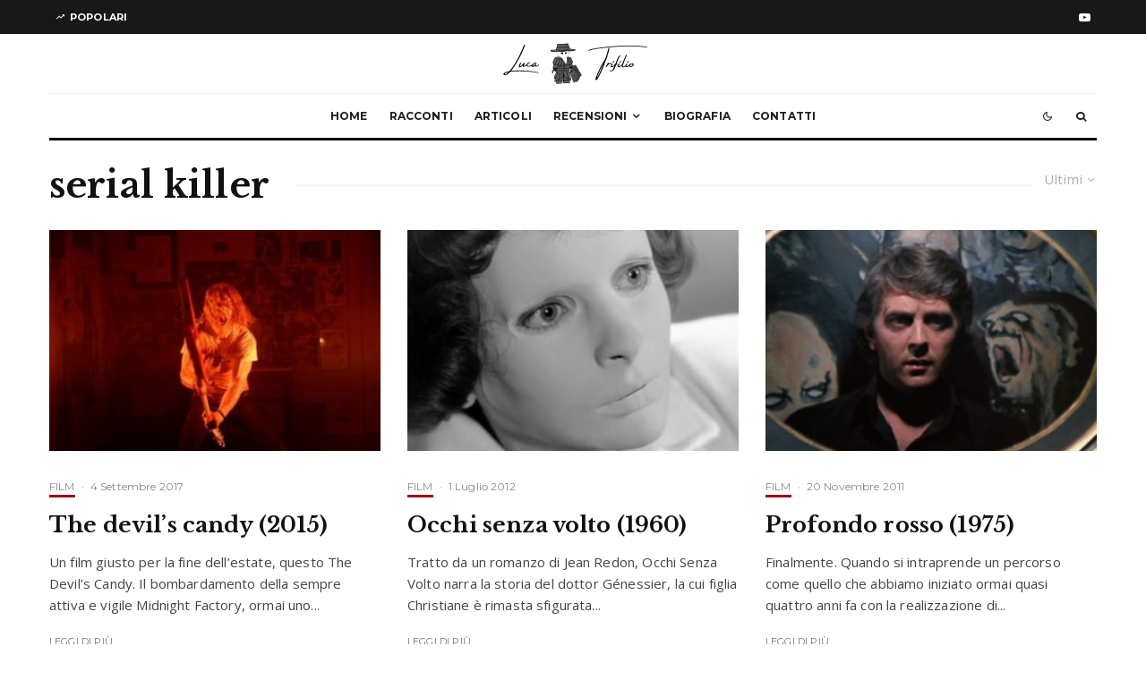

--- FILE ---
content_type: text/html; charset=UTF-8
request_url: https://lucatrifilio.it/tag/serial-killer/
body_size: 22133
content:
<!DOCTYPE html>
<html lang="it-IT">
<head>
	<meta charset="UTF-8">
			<meta name="viewport" content="width=device-width, initial-scale=1">
		<link rel="profile" href="https://gmpg.org/xfn/11">
		<meta name="theme-color" content="#000000">
	<meta name='robots' content='index, follow, max-image-preview:large, max-snippet:-1, max-video-preview:-1' />

	<!-- This site is optimized with the Yoast SEO plugin v20.7 - https://yoast.com/wordpress/plugins/seo/ -->
	<title>serial killer - Luca Trifilio</title>
	<link rel="canonical" href="https://lucatrifilio.it/tag/serial-killer/" />
	<meta property="og:locale" content="it_IT" />
	<meta property="og:type" content="article" />
	<meta property="og:title" content="serial killer - Luca Trifilio" />
	<meta property="og:url" content="https://lucatrifilio.it/tag/serial-killer/" />
	<meta property="og:site_name" content="Luca Trifilio" />
	<meta name="twitter:card" content="summary_large_image" />
	<script type="application/ld+json" class="yoast-schema-graph">{"@context":"https://schema.org","@graph":[{"@type":"CollectionPage","@id":"https://lucatrifilio.it/tag/serial-killer/","url":"https://lucatrifilio.it/tag/serial-killer/","name":"serial killer - Luca Trifilio","isPartOf":{"@id":"https://lucatrifilio.it/#website"},"primaryImageOfPage":{"@id":"https://lucatrifilio.it/tag/serial-killer/#primaryimage"},"image":{"@id":"https://lucatrifilio.it/tag/serial-killer/#primaryimage"},"thumbnailUrl":"https://lucatrifilio.it/wp-content/uploads/2020/10/The-Devils-Candy-4-1024x683-1.jpg","breadcrumb":{"@id":"https://lucatrifilio.it/tag/serial-killer/#breadcrumb"},"inLanguage":"it-IT"},{"@type":"ImageObject","inLanguage":"it-IT","@id":"https://lucatrifilio.it/tag/serial-killer/#primaryimage","url":"https://lucatrifilio.it/wp-content/uploads/2020/10/The-Devils-Candy-4-1024x683-1.jpg","contentUrl":"https://lucatrifilio.it/wp-content/uploads/2020/10/The-Devils-Candy-4-1024x683-1.jpg","width":1024,"height":683},{"@type":"BreadcrumbList","@id":"https://lucatrifilio.it/tag/serial-killer/#breadcrumb","itemListElement":[{"@type":"ListItem","position":1,"name":"Home","item":"https://lucatrifilio.it/"},{"@type":"ListItem","position":2,"name":"serial killer"}]},{"@type":"WebSite","@id":"https://lucatrifilio.it/#website","url":"https://lucatrifilio.it/","name":"Luca Trifilio","description":"Scrittura, horror e altre cose fortuite","publisher":{"@id":"https://lucatrifilio.it/#/schema/person/c18e25c95efd8a1a660392477488bc55"},"potentialAction":[{"@type":"SearchAction","target":{"@type":"EntryPoint","urlTemplate":"https://lucatrifilio.it/?s={search_term_string}"},"query-input":"required name=search_term_string"}],"inLanguage":"it-IT"},{"@type":["Person","Organization"],"@id":"https://lucatrifilio.it/#/schema/person/c18e25c95efd8a1a660392477488bc55","name":"Luca Trifilio","image":{"@type":"ImageObject","inLanguage":"it-IT","@id":"https://lucatrifilio.it/#/schema/person/image/","url":"https://secure.gravatar.com/avatar/344a22ca85488779ccdc0b16008048cf097fcbe8a3a46dc17218c74d9f8b7c39?s=96&d=mm&r=g","contentUrl":"https://secure.gravatar.com/avatar/344a22ca85488779ccdc0b16008048cf097fcbe8a3a46dc17218c74d9f8b7c39?s=96&d=mm&r=g","caption":"Luca Trifilio"},"logo":{"@id":"https://lucatrifilio.it/#/schema/person/image/"},"sameAs":["http://lucatrifilio.it","https://www.facebook.com/thrasher84","https://www.instagram.com/lucatrifilio/","https://www.pinterest.it/lucatrifilioautore/"]}]}</script>
	<!-- / Yoast SEO plugin. -->


<link rel='dns-prefetch' href='//www.google-analytics.com' />
<link rel='dns-prefetch' href='//stats.wp.com' />
<link rel='dns-prefetch' href='//fonts.googleapis.com' />
<link rel="alternate" type="application/rss+xml" title="Luca Trifilio &raquo; Feed" href="https://lucatrifilio.it/feed/" />
<link rel="alternate" type="application/rss+xml" title="Luca Trifilio &raquo; Feed dei commenti" href="https://lucatrifilio.it/comments/feed/" />
<link rel="alternate" type="application/rss+xml" title="Luca Trifilio &raquo; serial killer Feed del tag" href="https://lucatrifilio.it/tag/serial-killer/feed/" />
<style id='wp-img-auto-sizes-contain-inline-css' type='text/css'>
img:is([sizes=auto i],[sizes^="auto," i]){contain-intrinsic-size:3000px 1500px}
/*# sourceURL=wp-img-auto-sizes-contain-inline-css */
</style>

<link rel='stylesheet' id='sbi_styles-css' href='https://lucatrifilio.it/wp-content/plugins/instagram-feed/css/sbi-styles.min.css?ver=6.1.4' type='text/css' media='all' />
<style id='wp-emoji-styles-inline-css' type='text/css'>

	img.wp-smiley, img.emoji {
		display: inline !important;
		border: none !important;
		box-shadow: none !important;
		height: 1em !important;
		width: 1em !important;
		margin: 0 0.07em !important;
		vertical-align: -0.1em !important;
		background: none !important;
		padding: 0 !important;
	}
/*# sourceURL=wp-emoji-styles-inline-css */
</style>
<link rel='stylesheet' id='wp-block-library-css' href='https://lucatrifilio.it/wp-includes/css/dist/block-library/style.min.css?ver=6.9' type='text/css' media='all' />
<style id='wp-block-library-inline-css' type='text/css'>
.has-text-align-justify{text-align:justify;}

/*# sourceURL=wp-block-library-inline-css */
</style><style id='wp-block-paragraph-inline-css' type='text/css'>
.is-small-text{font-size:.875em}.is-regular-text{font-size:1em}.is-large-text{font-size:2.25em}.is-larger-text{font-size:3em}.has-drop-cap:not(:focus):first-letter{float:left;font-size:8.4em;font-style:normal;font-weight:100;line-height:.68;margin:.05em .1em 0 0;text-transform:uppercase}body.rtl .has-drop-cap:not(:focus):first-letter{float:none;margin-left:.1em}p.has-drop-cap.has-background{overflow:hidden}:root :where(p.has-background){padding:1.25em 2.375em}:where(p.has-text-color:not(.has-link-color)) a{color:inherit}p.has-text-align-left[style*="writing-mode:vertical-lr"],p.has-text-align-right[style*="writing-mode:vertical-rl"]{rotate:180deg}
/*# sourceURL=https://lucatrifilio.it/wp-includes/blocks/paragraph/style.min.css */
</style>
<style id='global-styles-inline-css' type='text/css'>
:root{--wp--preset--aspect-ratio--square: 1;--wp--preset--aspect-ratio--4-3: 4/3;--wp--preset--aspect-ratio--3-4: 3/4;--wp--preset--aspect-ratio--3-2: 3/2;--wp--preset--aspect-ratio--2-3: 2/3;--wp--preset--aspect-ratio--16-9: 16/9;--wp--preset--aspect-ratio--9-16: 9/16;--wp--preset--color--black: #000000;--wp--preset--color--cyan-bluish-gray: #abb8c3;--wp--preset--color--white: #ffffff;--wp--preset--color--pale-pink: #f78da7;--wp--preset--color--vivid-red: #cf2e2e;--wp--preset--color--luminous-vivid-orange: #ff6900;--wp--preset--color--luminous-vivid-amber: #fcb900;--wp--preset--color--light-green-cyan: #7bdcb5;--wp--preset--color--vivid-green-cyan: #00d084;--wp--preset--color--pale-cyan-blue: #8ed1fc;--wp--preset--color--vivid-cyan-blue: #0693e3;--wp--preset--color--vivid-purple: #9b51e0;--wp--preset--gradient--vivid-cyan-blue-to-vivid-purple: linear-gradient(135deg,rgb(6,147,227) 0%,rgb(155,81,224) 100%);--wp--preset--gradient--light-green-cyan-to-vivid-green-cyan: linear-gradient(135deg,rgb(122,220,180) 0%,rgb(0,208,130) 100%);--wp--preset--gradient--luminous-vivid-amber-to-luminous-vivid-orange: linear-gradient(135deg,rgb(252,185,0) 0%,rgb(255,105,0) 100%);--wp--preset--gradient--luminous-vivid-orange-to-vivid-red: linear-gradient(135deg,rgb(255,105,0) 0%,rgb(207,46,46) 100%);--wp--preset--gradient--very-light-gray-to-cyan-bluish-gray: linear-gradient(135deg,rgb(238,238,238) 0%,rgb(169,184,195) 100%);--wp--preset--gradient--cool-to-warm-spectrum: linear-gradient(135deg,rgb(74,234,220) 0%,rgb(151,120,209) 20%,rgb(207,42,186) 40%,rgb(238,44,130) 60%,rgb(251,105,98) 80%,rgb(254,248,76) 100%);--wp--preset--gradient--blush-light-purple: linear-gradient(135deg,rgb(255,206,236) 0%,rgb(152,150,240) 100%);--wp--preset--gradient--blush-bordeaux: linear-gradient(135deg,rgb(254,205,165) 0%,rgb(254,45,45) 50%,rgb(107,0,62) 100%);--wp--preset--gradient--luminous-dusk: linear-gradient(135deg,rgb(255,203,112) 0%,rgb(199,81,192) 50%,rgb(65,88,208) 100%);--wp--preset--gradient--pale-ocean: linear-gradient(135deg,rgb(255,245,203) 0%,rgb(182,227,212) 50%,rgb(51,167,181) 100%);--wp--preset--gradient--electric-grass: linear-gradient(135deg,rgb(202,248,128) 0%,rgb(113,206,126) 100%);--wp--preset--gradient--midnight: linear-gradient(135deg,rgb(2,3,129) 0%,rgb(40,116,252) 100%);--wp--preset--font-size--small: 13px;--wp--preset--font-size--medium: 20px;--wp--preset--font-size--large: 36px;--wp--preset--font-size--x-large: 42px;--wp--preset--spacing--20: 0.44rem;--wp--preset--spacing--30: 0.67rem;--wp--preset--spacing--40: 1rem;--wp--preset--spacing--50: 1.5rem;--wp--preset--spacing--60: 2.25rem;--wp--preset--spacing--70: 3.38rem;--wp--preset--spacing--80: 5.06rem;--wp--preset--shadow--natural: 6px 6px 9px rgba(0, 0, 0, 0.2);--wp--preset--shadow--deep: 12px 12px 50px rgba(0, 0, 0, 0.4);--wp--preset--shadow--sharp: 6px 6px 0px rgba(0, 0, 0, 0.2);--wp--preset--shadow--outlined: 6px 6px 0px -3px rgb(255, 255, 255), 6px 6px rgb(0, 0, 0);--wp--preset--shadow--crisp: 6px 6px 0px rgb(0, 0, 0);}:where(.is-layout-flex){gap: 0.5em;}:where(.is-layout-grid){gap: 0.5em;}body .is-layout-flex{display: flex;}.is-layout-flex{flex-wrap: wrap;align-items: center;}.is-layout-flex > :is(*, div){margin: 0;}body .is-layout-grid{display: grid;}.is-layout-grid > :is(*, div){margin: 0;}:where(.wp-block-columns.is-layout-flex){gap: 2em;}:where(.wp-block-columns.is-layout-grid){gap: 2em;}:where(.wp-block-post-template.is-layout-flex){gap: 1.25em;}:where(.wp-block-post-template.is-layout-grid){gap: 1.25em;}.has-black-color{color: var(--wp--preset--color--black) !important;}.has-cyan-bluish-gray-color{color: var(--wp--preset--color--cyan-bluish-gray) !important;}.has-white-color{color: var(--wp--preset--color--white) !important;}.has-pale-pink-color{color: var(--wp--preset--color--pale-pink) !important;}.has-vivid-red-color{color: var(--wp--preset--color--vivid-red) !important;}.has-luminous-vivid-orange-color{color: var(--wp--preset--color--luminous-vivid-orange) !important;}.has-luminous-vivid-amber-color{color: var(--wp--preset--color--luminous-vivid-amber) !important;}.has-light-green-cyan-color{color: var(--wp--preset--color--light-green-cyan) !important;}.has-vivid-green-cyan-color{color: var(--wp--preset--color--vivid-green-cyan) !important;}.has-pale-cyan-blue-color{color: var(--wp--preset--color--pale-cyan-blue) !important;}.has-vivid-cyan-blue-color{color: var(--wp--preset--color--vivid-cyan-blue) !important;}.has-vivid-purple-color{color: var(--wp--preset--color--vivid-purple) !important;}.has-black-background-color{background-color: var(--wp--preset--color--black) !important;}.has-cyan-bluish-gray-background-color{background-color: var(--wp--preset--color--cyan-bluish-gray) !important;}.has-white-background-color{background-color: var(--wp--preset--color--white) !important;}.has-pale-pink-background-color{background-color: var(--wp--preset--color--pale-pink) !important;}.has-vivid-red-background-color{background-color: var(--wp--preset--color--vivid-red) !important;}.has-luminous-vivid-orange-background-color{background-color: var(--wp--preset--color--luminous-vivid-orange) !important;}.has-luminous-vivid-amber-background-color{background-color: var(--wp--preset--color--luminous-vivid-amber) !important;}.has-light-green-cyan-background-color{background-color: var(--wp--preset--color--light-green-cyan) !important;}.has-vivid-green-cyan-background-color{background-color: var(--wp--preset--color--vivid-green-cyan) !important;}.has-pale-cyan-blue-background-color{background-color: var(--wp--preset--color--pale-cyan-blue) !important;}.has-vivid-cyan-blue-background-color{background-color: var(--wp--preset--color--vivid-cyan-blue) !important;}.has-vivid-purple-background-color{background-color: var(--wp--preset--color--vivid-purple) !important;}.has-black-border-color{border-color: var(--wp--preset--color--black) !important;}.has-cyan-bluish-gray-border-color{border-color: var(--wp--preset--color--cyan-bluish-gray) !important;}.has-white-border-color{border-color: var(--wp--preset--color--white) !important;}.has-pale-pink-border-color{border-color: var(--wp--preset--color--pale-pink) !important;}.has-vivid-red-border-color{border-color: var(--wp--preset--color--vivid-red) !important;}.has-luminous-vivid-orange-border-color{border-color: var(--wp--preset--color--luminous-vivid-orange) !important;}.has-luminous-vivid-amber-border-color{border-color: var(--wp--preset--color--luminous-vivid-amber) !important;}.has-light-green-cyan-border-color{border-color: var(--wp--preset--color--light-green-cyan) !important;}.has-vivid-green-cyan-border-color{border-color: var(--wp--preset--color--vivid-green-cyan) !important;}.has-pale-cyan-blue-border-color{border-color: var(--wp--preset--color--pale-cyan-blue) !important;}.has-vivid-cyan-blue-border-color{border-color: var(--wp--preset--color--vivid-cyan-blue) !important;}.has-vivid-purple-border-color{border-color: var(--wp--preset--color--vivid-purple) !important;}.has-vivid-cyan-blue-to-vivid-purple-gradient-background{background: var(--wp--preset--gradient--vivid-cyan-blue-to-vivid-purple) !important;}.has-light-green-cyan-to-vivid-green-cyan-gradient-background{background: var(--wp--preset--gradient--light-green-cyan-to-vivid-green-cyan) !important;}.has-luminous-vivid-amber-to-luminous-vivid-orange-gradient-background{background: var(--wp--preset--gradient--luminous-vivid-amber-to-luminous-vivid-orange) !important;}.has-luminous-vivid-orange-to-vivid-red-gradient-background{background: var(--wp--preset--gradient--luminous-vivid-orange-to-vivid-red) !important;}.has-very-light-gray-to-cyan-bluish-gray-gradient-background{background: var(--wp--preset--gradient--very-light-gray-to-cyan-bluish-gray) !important;}.has-cool-to-warm-spectrum-gradient-background{background: var(--wp--preset--gradient--cool-to-warm-spectrum) !important;}.has-blush-light-purple-gradient-background{background: var(--wp--preset--gradient--blush-light-purple) !important;}.has-blush-bordeaux-gradient-background{background: var(--wp--preset--gradient--blush-bordeaux) !important;}.has-luminous-dusk-gradient-background{background: var(--wp--preset--gradient--luminous-dusk) !important;}.has-pale-ocean-gradient-background{background: var(--wp--preset--gradient--pale-ocean) !important;}.has-electric-grass-gradient-background{background: var(--wp--preset--gradient--electric-grass) !important;}.has-midnight-gradient-background{background: var(--wp--preset--gradient--midnight) !important;}.has-small-font-size{font-size: var(--wp--preset--font-size--small) !important;}.has-medium-font-size{font-size: var(--wp--preset--font-size--medium) !important;}.has-large-font-size{font-size: var(--wp--preset--font-size--large) !important;}.has-x-large-font-size{font-size: var(--wp--preset--font-size--x-large) !important;}
/*# sourceURL=global-styles-inline-css */
</style>

<style id='classic-theme-styles-inline-css' type='text/css'>
/*! This file is auto-generated */
.wp-block-button__link{color:#fff;background-color:#32373c;border-radius:9999px;box-shadow:none;text-decoration:none;padding:calc(.667em + 2px) calc(1.333em + 2px);font-size:1.125em}.wp-block-file__button{background:#32373c;color:#fff;text-decoration:none}
/*# sourceURL=/wp-includes/css/classic-themes.min.css */
</style>
<link rel='stylesheet' id='lets-review-api-css' href='https://lucatrifilio.it/wp-content/plugins/lets-review/assets/css/style-api.min.css?ver=3.4.1' type='text/css' media='all' />
<link rel='stylesheet' id='tag-groups-css-frontend-structure-css' href='https://lucatrifilio.it/wp-content/plugins/tag-groups/assets/css/jquery-ui.structure.min.css?ver=2.0.2' type='text/css' media='all' />
<link rel='stylesheet' id='tag-groups-css-frontend-theme-css' href='https://lucatrifilio.it/wp-content/plugins/tag-groups/assets/css/delta/jquery-ui.theme.min.css?ver=2.0.2' type='text/css' media='all' />
<link rel='stylesheet' id='tag-groups-css-frontend-css' href='https://lucatrifilio.it/wp-content/plugins/tag-groups/assets/css/frontend.min.css?ver=2.0.2' type='text/css' media='all' />
<link rel='stylesheet' id='zeen-style-css' href='https://lucatrifilio.it/wp-content/themes/zeen/assets/css/style.min.css?ver=1731236405' type='text/css' media='all' />
<style id='zeen-style-inline-css' type='text/css'>
.content-bg, .block-skin-5:not(.skin-inner), .block-skin-5.skin-inner > .tipi-row-inner-style, .article-layout-skin-1.title-cut-bl .hero-wrap .meta:before, .article-layout-skin-1.title-cut-bc .hero-wrap .meta:before, .article-layout-skin-1.title-cut-bl .hero-wrap .share-it:before, .article-layout-skin-1.title-cut-bc .hero-wrap .share-it:before, .standard-archive .page-header, .skin-dark .flickity-viewport, .zeen__var__options label { background: #ffffff;}a.zeen-pin-it{position: absolute}.background.mask {background-color: transparent}.side-author__wrap .mask a {display:inline-block;height:70px}.timed-pup,.modal-wrap {position:fixed;visibility:hidden}.to-top__fixed .to-top a{background-color:#000000; color: #fff}#block-wrap-105 .tipi-row-inner-style{ ;}.site-inner { background-color: #fff; }.splitter svg g { fill: #fff; }.inline-post .block article .title { font-size: 20px;}.fontfam-1 { font-family: 'Libre Baskerville',serif!important;}input,input[type="number"],.body-f1, .quotes-f1 blockquote, .quotes-f1 q, .by-f1 .byline, .sub-f1 .subtitle, .wh-f1 .widget-title, .headings-f1 h1, .headings-f1 h2, .headings-f1 h3, .headings-f1 h4, .headings-f1 h5, .headings-f1 h6, .font-1, div.jvectormap-tip {font-family:'Libre Baskerville',serif;font-weight: 700;font-style: normal;}.fontfam-2 { font-family:'Open Sans',sans-serif!important; }input[type=submit], button, .tipi-button,.button,.wpcf7-submit,.button__back__home,.body-f2, .quotes-f2 blockquote, .quotes-f2 q, .by-f2 .byline, .sub-f2 .subtitle, .wh-f2 .widget-title, .headings-f2 h1, .headings-f2 h2, .headings-f2 h3, .headings-f2 h4, .headings-f2 h5, .headings-f2 h6, .font-2 {font-family:'Open Sans',sans-serif;font-weight: 400;font-style: normal;}.fontfam-3 { font-family:'Montserrat',sans-serif!important;}.body-f3, .quotes-f3 blockquote, .quotes-f3 q, .by-f3 .byline, .sub-f3 .subtitle, .wh-f3 .widget-title, .headings-f3 h1, .headings-f3 h2, .headings-f3 h3, .headings-f3 h4, .headings-f3 h5, .headings-f3 h6, .font-3 {font-family:'Montserrat',sans-serif;font-style: normal;font-weight: 400;}.tipi-row, .tipi-builder-on .contents-wrap > p { max-width: 1230px ; }.slider-columns--3 article { width: 360px }.slider-columns--2 article { width: 555px }.slider-columns--4 article { width: 262.5px }.single .site-content .tipi-row { max-width: 1230px ; }.single-product .site-content .tipi-row { max-width: 1230px ; }.date--secondary { color: #f8d92f; }.date--main { color: #f8d92f; }.global-accent-border { border-color: #f7d40e; }.trending-accent-border { border-color: #f7d40e; }.trending-accent-bg { border-color: #f7d40e; }.wpcf7-submit, .tipi-button.block-loader { background: #18181e; }.wpcf7-submit:hover, .tipi-button.block-loader:hover { background: #111; }.tipi-button.block-loader { color: #fff!important; }.wpcf7-submit { background: #18181e; }.wpcf7-submit:hover { background: #111; }.global-accent-bg, .icon-base-2:hover .icon-bg, #progress { background-color: #f7d40e; }.global-accent-text, .mm-submenu-2 .mm-51 .menu-wrap > .sub-menu > li > a { color: #f7d40e; }body { color:#444;}.excerpt { color:#444;}.mode--alt--b .excerpt, .block-skin-2 .excerpt, .block-skin-2 .preview-classic .custom-button__fill-2 { color:#888!important;}.read-more-wrap { color:#767676;}.logo-fallback a { color:#000!important;}.site-mob-header .logo-fallback a { color:#000!important;}blockquote:not(.comment-excerpt) { color:#111;}.mode--alt--b blockquote:not(.comment-excerpt), .mode--alt--b .block-skin-0.block-wrap-quote .block-wrap-quote blockquote:not(.comment-excerpt), .mode--alt--b .block-skin-0.block-wrap-quote .block-wrap-quote blockquote:not(.comment-excerpt) span { color:#fff!important;}.byline, .byline a { color:#888;}.mode--alt--b .block-wrap-classic .byline, .mode--alt--b .block-wrap-classic .byline a, .mode--alt--b .block-wrap-thumbnail .byline, .mode--alt--b .block-wrap-thumbnail .byline a, .block-skin-2 .byline a, .block-skin-2 .byline { color:#888;}.preview-classic .meta .title, .preview-thumbnail .meta .title,.preview-56 .meta .title{ color:#111;}h1, h2, h3, h4, h5, h6, .block-title { color:#111;}.sidebar-widget  .widget-title { color:#111!important;}.link-color-wrap p > a, .link-color-wrap p > em a, .link-color-wrap p > strong a {
			text-decoration: underline; text-decoration-color: #f2ce2f; text-decoration-thickness: 2px; text-decoration-style:solid}.link-color-wrap a, .woocommerce-Tabs-panel--description a { color: #333; }.mode--alt--b .link-color-wrap a, .mode--alt--b .woocommerce-Tabs-panel--description a { color: #888; }.copyright, .site-footer .bg-area-inner .copyright a { color: #8e8e8e; }.link-color-wrap a:hover { color: #000; }.mode--alt--b .link-color-wrap a:hover { color: #555; }body{line-height:1.66}input[type=submit], button, .tipi-button,.button,.wpcf7-submit,.button__back__home{letter-spacing:0.03em}.sub-menu a:not(.tipi-button){letter-spacing:0.1em}.widget-title{letter-spacing:0.15em}html, body{font-size:15px}.byline{font-size:12px}input[type=submit], button, .tipi-button,.button,.wpcf7-submit,.button__back__home{font-size:11px}.excerpt{font-size:15px}.logo-fallback, .secondary-wrap .logo-fallback a{font-size:22px}.logo span{font-size:12px}.breadcrumbs{font-size:10px}.hero-meta.tipi-s-typo .title{font-size:20px}.hero-meta.tipi-s-typo .subtitle{font-size:15px}.hero-meta.tipi-m-typo .title{font-size:20px}.hero-meta.tipi-m-typo .subtitle{font-size:15px}.hero-meta.tipi-xl-typo .title{font-size:20px}.hero-meta.tipi-xl-typo .subtitle{font-size:15px}.block-html-content h1, .single-content .entry-content h1{font-size:20px}.block-html-content h2, .single-content .entry-content h2{font-size:20px}.block-html-content h3, .single-content .entry-content h3{font-size:20px}.block-html-content h4, .single-content .entry-content h4{font-size:20px}.block-html-content h5, .single-content .entry-content h5{font-size:18px}.footer-block-links{font-size:8px}blockquote, q{font-size:20px}.site-footer .copyright{font-size:12px}.footer-navigation{font-size:12px}.site-footer .menu-icons{font-size:12px}.block-title, .page-title{font-size:24px}.block-subtitle{font-size:18px}.block-col-self .preview-2 .title{font-size:22px}.block-wrap-classic .tipi-m-typo .title-wrap .title{font-size:22px}.tipi-s-typo .title, .ppl-s-3 .tipi-s-typo .title, .zeen-col--wide .ppl-s-3 .tipi-s-typo .title, .preview-1 .title, .preview-21:not(.tipi-xs-typo) .title{font-size:22px}.tipi-xs-typo .title, .tipi-basket-wrap .basket-item .title{font-size:15px}.meta .read-more-wrap{font-size:11px}.widget-title{font-size:12px}.split-1:not(.preview-thumbnail) .mask{-webkit-flex: 0 0 calc( 34% - 15px);
					-ms-flex: 0 0 calc( 34% - 15px);
					flex: 0 0 calc( 34% - 15px);
					width: calc( 34% - 15px);}.preview-thumbnail .mask{-webkit-flex: 0 0 65px;
					-ms-flex: 0 0 65px;
					flex: 0 0 65px;
					width: 65px;}.footer-lower-area{padding-top:40px}.footer-lower-area{padding-bottom:40px}.footer-upper-area{padding-bottom:40px}.footer-upper-area{padding-top:40px}.footer-widget-wrap{padding-bottom:40px}.footer-widget-wrap{padding-top:40px}.tipi-button-cta-header{font-size:12px}.tipi-button.block-loader, .wpcf7-submit, .mc4wp-form-fields button { font-weight: 700;}.main-navigation .horizontal-menu, .main-navigation .menu-item, .main-navigation .menu-icon .menu-icon--text,  .main-navigation .tipi-i-search span { font-weight: 700;}.secondary-wrap .menu-secondary li, .secondary-wrap .menu-item, .secondary-wrap .menu-icon .menu-icon--text {font-weight: 700;}.footer-lower-area, .footer-lower-area .menu-item, .footer-lower-area .menu-icon span {font-weight: 700;}.widget-title {font-weight: 700!important;}input[type=submit], button, .tipi-button,.button,.wpcf7-submit,.button__back__home{ text-transform: uppercase; }.entry-title{ text-transform: none; }.logo-fallback{ text-transform: none; }.block-wrap-slider .title-wrap .title{ text-transform: none; }.block-wrap-grid .title-wrap .title, .tile-design-4 .meta .title-wrap .title{ text-transform: none; }.block-wrap-classic .title-wrap .title{ text-transform: none; }.block-title{ text-transform: none; }.meta .excerpt .read-more{ text-transform: uppercase; }.preview-grid .read-more{ text-transform: uppercase; }.block-subtitle{ text-transform: none; }.byline{ text-transform: none; }.widget-title{ text-transform: none; }.main-navigation .menu-item, .main-navigation .menu-icon .menu-icon--text{ text-transform: uppercase; }.secondary-navigation, .secondary-wrap .menu-icon .menu-icon--text{ text-transform: uppercase; }.footer-lower-area .menu-item, .footer-lower-area .menu-icon span{ text-transform: uppercase; }.sub-menu a:not(.tipi-button){ text-transform: none; }.site-mob-header .menu-item, .site-mob-header .menu-icon span{ text-transform: uppercase; }.single-content .entry-content h1, .single-content .entry-content h2, .single-content .entry-content h3, .single-content .entry-content h4, .single-content .entry-content h5, .single-content .entry-content h6, .meta__full h1, .meta__full h2, .meta__full h3, .meta__full h4, .meta__full h5, .bbp__thread__title{ text-transform: none; }.mm-submenu-2 .mm-11 .menu-wrap > *, .mm-submenu-2 .mm-31 .menu-wrap > *, .mm-submenu-2 .mm-21 .menu-wrap > *, .mm-submenu-2 .mm-51 .menu-wrap > *  { border-top: 4px solid transparent; }.separation-border { margin-bottom: 30px; }.load-more-wrap-1 { padding-top: 30px; }.block-wrap-classic .inf-spacer + .block:not(.block-62) { margin-top: 30px; }.block-title-wrap-style .block-title:after, .block-title-wrap-style .block-title:before { border-top: 1px #eee solid;}.separation-border-v { background: #eee;}.separation-border-v { height: calc( 100% -  30px - 1px); }@media only screen and (max-width: 480px) {.separation-border { margin-bottom: 30px;}}.sidebar-wrap .sidebar { padding-right: 30px; padding-left: 30px; padding-top:0px; padding-bottom:0px; }.sidebar-left .sidebar-wrap .sidebar { padding-right: 30px; padding-left: 30px; }@media only screen and (min-width: 481px) {}@media only screen and (max-width: 859px) {.mobile__design--side .mask {
		width: calc( 34% - 15px);
	}}@media only screen and (min-width: 860px) {input[type=submit], button, .tipi-button,.button,.wpcf7-submit,.button__back__home{letter-spacing:0.09em}.hero-meta.tipi-s-typo .title{font-size:30px}.hero-meta.tipi-s-typo .subtitle{font-size:18px}.hero-meta.tipi-m-typo .title{font-size:30px}.hero-meta.tipi-m-typo .subtitle{font-size:18px}.hero-meta.tipi-xl-typo .title{font-size:30px}.hero-meta.tipi-xl-typo .subtitle{font-size:18px}.block-html-content h1, .single-content .entry-content h1{font-size:30px}.block-html-content h2, .single-content .entry-content h2{font-size:30px}.block-html-content h3, .single-content .entry-content h3{font-size:24px}.block-html-content h4, .single-content .entry-content h4{font-size:24px}blockquote, q{font-size:25px}.main-navigation, .main-navigation .menu-icon--text{font-size:12px}.sub-menu a:not(.tipi-button){font-size:12px}.main-navigation .menu-icon, .main-navigation .trending-icon-solo{font-size:12px}.secondary-wrap-v .standard-drop>a,.secondary-wrap, .secondary-wrap a, .secondary-wrap .menu-icon--text{font-size:11px}.secondary-wrap .menu-icon, .secondary-wrap .menu-icon a, .secondary-wrap .trending-icon-solo{font-size:13px}.layout-side-info .details{width:130px;float:left}.title-contrast .hero-wrap { height: calc( 100vh - 120px ); }.block-col-self .block-71 .tipi-s-typo .title { font-size: 18px; }.zeen-col--narrow .block-wrap-classic .tipi-m-typo .title-wrap .title { font-size: 18px; }.mode--alt--b .footer-widget-area:not(.footer-widget-area-1) + .footer-lower-area { border-top:1px #333333 solid ; }.footer-widget-wrap { border-right:1px #333333 solid ; }.footer-widget-wrap .widget_search form, .footer-widget-wrap select { border-color:#333333; }.footer-widget-wrap .zeen-widget { border-bottom:1px #333333 solid ; }.footer-widget-wrap .zeen-widget .preview-thumbnail { border-bottom-color: #333333;}.secondary-wrap .menu-padding, .secondary-wrap .ul-padding > li > a {
			padding-top: 10px;
			padding-bottom: 10px;
		}}@media only screen and (min-width: 1240px) {.hero-l .single-content {padding-top: 45px}.align-fs .contents-wrap .video-wrap, .align-fs-center .aligncenter.size-full, .align-fs-center .wp-caption.aligncenter .size-full, .align-fs-center .tiled-gallery, .align-fs .alignwide { width: 1170px; }.align-fs .contents-wrap .video-wrap { height: 658px; }.has-bg .align-fs .contents-wrap .video-wrap, .has-bg .align-fs .alignwide, .has-bg .align-fs-center .aligncenter.size-full, .has-bg .align-fs-center .wp-caption.aligncenter .size-full, .has-bg .align-fs-center .tiled-gallery { width: 1230px; }.has-bg .align-fs .contents-wrap .video-wrap { height: 691px; }body{letter-spacing:0.01em}.copyright{letter-spacing:0.02em}.logo-fallback, .secondary-wrap .logo-fallback a{font-size:30px}.hero-meta.tipi-s-typo .title{font-size:36px}.hero-meta.tipi-m-typo .title{font-size:44px}.hero-meta.tipi-xl-typo .title{font-size:50px}.block-html-content h1, .single-content .entry-content h1{font-size:44px}.block-html-content h2, .single-content .entry-content h2{font-size:40px}.block-html-content h3, .single-content .entry-content h3{font-size:30px}.block-html-content h4, .single-content .entry-content h4{font-size:20px}.block-title, .page-title{font-size:40px}.block-subtitle{font-size:20px}.block-col-self .preview-2 .title{font-size:36px}.block-wrap-classic .tipi-m-typo .title-wrap .title{font-size:30px}.tipi-s-typo .title, .ppl-s-3 .tipi-s-typo .title, .zeen-col--wide .ppl-s-3 .tipi-s-typo .title, .preview-1 .title, .preview-21:not(.tipi-xs-typo) .title{font-size:24px}.split-1:not(.preview-thumbnail) .mask{-webkit-flex: 0 0 calc( 50% - 15px);
					-ms-flex: 0 0 calc( 50% - 15px);
					flex: 0 0 calc( 50% - 15px);
					width: calc( 50% - 15px);}.footer-lower-area{padding-top:30px}.footer-lower-area{padding-bottom:30px}.footer-upper-area{padding-bottom:50px}.footer-upper-area{padding-top:50px}.footer-widget-wrap{padding-bottom:30px}.footer-widget-wrap{padding-top:30px}}.main-menu-bar-color-1 .current-menu-item > a, .main-menu-bar-color-1 .menu-main-menu > .dropper.active:not(.current-menu-item) > a { background-color: #f7d40e;}.site-header a { color: #111; }.site-skin-3.content-subscribe, .site-skin-3.content-subscribe .subtitle, .site-skin-3.content-subscribe input, .site-skin-3.content-subscribe h2 { color: #fff; } .site-skin-3.content-subscribe input[type="email"] { border-color: #fff; }.footer-widget-wrap .widget_search form { border-color:#333; }.sidebar-wrap .sidebar { border:1px #ddd solid ; }.content-area .zeen-widget { border: 0 #ddd solid ; border-width: 0 0 1px 0; }.content-area .zeen-widget { padding:30px 0px 30px; }.grid-image-1 .mask-overlay { background-color: #1a1d1e ; }.with-fi.preview-grid,.with-fi.preview-grid .byline,.with-fi.preview-grid .subtitle, .with-fi.preview-grid a { color: #ffffff; }.preview-grid .mask-overlay { opacity: 0.2 ; }@media (pointer: fine) {.with-fi.preview-grid:hover, .with-fi.preview-grid:hover .byline,.with-fi.preview-grid:hover .subtitle, .with-fi.preview-grid:hover a { color: #fff; }.preview-grid:hover .mask-overlay { opacity: 0.6 ; }}.slider-image-1 .mask-overlay { background-color: #1a1d1e ; }.with-fi.preview-slider-overlay,.with-fi.preview-slider-overlay .byline,.with-fi.preview-slider-overlay .subtitle, .with-fi.preview-slider-overlay a { color: #fff; }.preview-slider-overlay .mask-overlay { opacity: 0.2 ; }@media (pointer: fine) {.preview-slider-overlay:hover .mask-overlay { opacity: 0.6 ; }}.site-footer .footer-widget-bg-area, .site-footer .footer-widget-bg-area .woo-product-rating span, .site-footer .footer-widget-bg-area .stack-design-3 .meta { background-color: #272727; }.site-footer .footer-widget-bg-area .background { background-image: none; opacity: 1; }.site-footer .footer-widget-bg-area .block-skin-0 .tipi-arrow { color:#dddede; border-color:#dddede; }.site-footer .footer-widget-bg-area .block-skin-0 .tipi-arrow i:after{ background:#dddede; }.site-footer .footer-widget-bg-area,.site-footer .footer-widget-bg-area .byline,.site-footer .footer-widget-bg-area a,.site-footer .footer-widget-bg-area .widget_search form *,.site-footer .footer-widget-bg-area h3,.site-footer .footer-widget-bg-area .widget-title { color:#dddede; }.site-footer .footer-widget-bg-area .tipi-spin.tipi-row-inner-style:before { border-color:#dddede; }.content-subscribe .bg-area, .content-subscribe .bg-area .woo-product-rating span, .content-subscribe .bg-area .stack-design-3 .meta { background-color: #272727; }.content-subscribe .bg-area .background { background-image: none; opacity: 1; }.content-subscribe .bg-area,.content-subscribe .bg-area .byline,.content-subscribe .bg-area a,.content-subscribe .bg-area .widget_search form *,.content-subscribe .bg-area h3,.content-subscribe .bg-area .widget-title { color:#fff; }.content-subscribe .bg-area .tipi-spin.tipi-row-inner-style:before { border-color:#fff; }.content-subscribe-block .bg-area, .content-subscribe-block .bg-area .woo-product-rating span, .content-subscribe-block .bg-area .stack-design-3 .meta { background-color: #272727; }.content-subscribe-block .bg-area .background { background-image: none; opacity: 1; }.content-subscribe-block .bg-area,.content-subscribe-block .bg-area .byline,.content-subscribe-block .bg-area a,.content-subscribe-block .bg-area .widget_search form *,.content-subscribe-block .bg-area h3,.content-subscribe-block .bg-area .widget-title { color:#fff; }.content-subscribe-block .bg-area .tipi-spin.tipi-row-inner-style:before { border-color:#fff; }.main-navigation, .main-navigation .menu-icon--text { color: #1e1e1e; }.main-navigation .horizontal-menu>li>a { padding-left: 12px; padding-right: 12px; }.main-navigation-border { border-bottom:3px #0a0a0a solid ; }.main-navigation-border .drop-search { border-top:3px #0a0a0a solid ; }#progress {bottom: 0;height: 3px; }.sticky-menu-2:not(.active) #progress  { bottom: -3px;  }.main-navigation-border { border-top: 1px #eee solid ; }.main-navigation .horizontal-menu .drop, .main-navigation .horizontal-menu > li > a, .date--main {
			padding-top: 15px;
			padding-bottom: 15px;
		}.site-mob-header .menu-icon { font-size: 13px; }.secondary-wrap-v .standard-drop>a,.secondary-wrap, .secondary-wrap a, .secondary-wrap .menu-icon--text { color: #fff; }.secondary-wrap .menu-secondary > li > a, .secondary-icons li > a { padding-left: 7px; padding-right: 7px; }.mc4wp-form-fields input[type=submit], .mc4wp-form-fields button, #subscribe-submit input[type=submit], .subscribe-wrap input[type=submit] {color: #fff;background-color: #121212;}.site-mob-header:not(.site-mob-header-11) .header-padding .logo-main-wrap, .site-mob-header:not(.site-mob-header-11) .header-padding .icons-wrap a, .site-mob-header-11 .header-padding {
		padding-top: 10px;
		padding-bottom: 10px;
	}.site-header .header-padding {
		padding-top:10px;
		padding-bottom:10px;
	}@media only screen and (min-width: 860px){.tipi-m-0 {display: none}}
/*# sourceURL=zeen-style-inline-css */
</style>
<link rel='stylesheet' id='zeen-child-style-css' href='https://lucatrifilio.it/wp-content/themes/zeen-child/style.css?ver=4.5.4' type='text/css' media='all' />
<link rel='stylesheet' id='zeen-dark-mode-css' href='https://lucatrifilio.it/wp-content/themes/zeen/assets/css/dark.min.css?ver=1731236405' type='text/css' media='all' />
<link rel='stylesheet' id='zeen-fonts-css' href='https://fonts.googleapis.com/css?family=Libre+Baskerville%3A700%2Citalic%2C400%7COpen+Sans%3A400%2C700%7CMontserrat%3A400%2C700&#038;subset=latin&#038;display=swap' type='text/css' media='all' />
<link rel='stylesheet' id='photoswipe-css' href='https://lucatrifilio.it/wp-content/themes/zeen/assets/css/photoswipe.min.css?ver=4.1.3' type='text/css' media='all' />
<link rel='stylesheet' id='lets-review-widget-css' href='https://lucatrifilio.it/wp-content/plugins/lets-review/assets/css/style-widget.min.css?ver=3.4.1' type='text/css' media='all' />
<link rel='stylesheet' id='jetpack_css-css' href='https://lucatrifilio.it/wp-content/plugins/jetpack/css/jetpack.css?ver=12.1.2' type='text/css' media='all' />
<script type="text/javascript" src="https://lucatrifilio.it/wp-includes/js/jquery/jquery.min.js?ver=3.7.1" id="jquery-core-js"></script>
<script type="text/javascript" src="https://lucatrifilio.it/wp-includes/js/jquery/jquery-migrate.min.js?ver=3.4.1" id="jquery-migrate-js"></script>
<script type="text/javascript" src="https://lucatrifilio.it/wp-content/plugins/tag-groups/assets/js/frontend.min.js?ver=2.0.2" id="tag-groups-js-frontend-js"></script>
<link rel="https://api.w.org/" href="https://lucatrifilio.it/wp-json/" /><link rel="alternate" title="JSON" type="application/json" href="https://lucatrifilio.it/wp-json/wp/v2/tags/105" /><link rel="EditURI" type="application/rsd+xml" title="RSD" href="https://lucatrifilio.it/xmlrpc.php?rsd" />
<meta name="generator" content="WordPress 6.9" />
	<style>img#wpstats{display:none}</style>
			<!-- Google Analytics -->
	<script>
	window.ga=window.ga||function(){(ga.q=ga.q||[]).push(arguments)};ga.l=+new Date;
	ga('create', 'UA-11453801-8', 'auto');
	ga('send', 'pageview');
			ga('set', 'anonymizeIp', true);
		</script>
	<!-- End Google Analytics -->
	<link rel="preload" type="font/woff2" as="font" href="https://lucatrifilio.it/wp-content/themes/zeen/assets/css/tipi/tipi.woff2?9oa0lg" crossorigin="anonymous"><link rel="dns-prefetch" href="//fonts.googleapis.com"><link rel="preconnect" href="https://fonts.gstatic.com/" crossorigin="anonymous"><style type="text/css">.recentcomments a{display:inline !important;padding:0 !important;margin:0 !important;}</style><link rel="icon" href="https://lucatrifilio.it/wp-content/uploads/2021/02/cropped-Favicon-512x512-1-32x32.png" sizes="32x32" />
<link rel="icon" href="https://lucatrifilio.it/wp-content/uploads/2021/02/cropped-Favicon-512x512-1-192x192.png" sizes="192x192" />
<link rel="apple-touch-icon" href="https://lucatrifilio.it/wp-content/uploads/2021/02/cropped-Favicon-512x512-1-180x180.png" />
<meta name="msapplication-TileImage" content="https://lucatrifilio.it/wp-content/uploads/2021/02/cropped-Favicon-512x512-1-270x270.png" />
		<style type="text/css" id="wp-custom-css">
			/* Nasconde scritta e mask sul contenuto principale in homepage mobile */
@media only screen and (max-width: 1000px) {
	.classic-title-overlay .block-piece-1 .mask .wp-post-image, .classic-title-overlay .block-67 .mask .wp-post-image,  .drop-it .tile-design-4 .mask .wp-post-image, .meta-overlaid article .mask .wp-post-image,  .classic-to-grid .mask .wp-post-image {
		opacity: 1;
	}
    .classic-title-overlay .block-piece-1 .mask, .classic-title-overlay .block-67 .mask,  .drop-it .tile-design-4 .mask,  .meta-overlaid article .mask,  .classic-to-grid .mask {
    background: transparent;
	}
}

.block-css-70586 .block-piece-1 .meta { 
	display: none;
}
/* Mostra solo l'estratto del contenuto più grande del blocco in homepage desktop*/
.block-css-79730 .block-piece:nth-child(2) .meta .excerpt,.block-css-79730 .block-piece:nth-child(3) .meta .excerpt,.block-css-79730 .block-piece:nth-child(4) .meta .excerpt,.block-css-79730 .block-piece:nth-child(5) .meta .excerpt,.block-css-79730.block-piece:nth-child(6) .meta .excerpt{
    display:none;
}

/* Liste di tag responsive */
@media only screen and (max-width: 700px) {
  .responsive-tag-groups-list {
    column-count: 1;
    text-align: center; /** optionally uncomment the code on the left to align tags to the center **/
  }
}
@media only screen and (min-width: 701px) and (max-width: 1000px) {
  .responsive-tag-groups-list {
    column-count: 2;
    column-gap: 15px;
  }
}
@media only screen and (min-width: 1001px) {
  .responsive-tag-groups-list {
    column-count: 3;
    column-gap: 30px;
  }
}
/* Inversione colore icone social */
.zeen_social_icons .zeen-social-icons-dark {
color: inherit;
}

.social-icons .menu-icons--wrap {
	color: inherit;
}
		</style>
		<style id='zeen-mm-style-inline-css' type='text/css'>
.main-menu-bar-color-1 .menu-main-menu .mm-color.menu-item-2474.active > a,
				.main-menu-bar-color-1.mm-ani-0 .menu-main-menu .mm-color.menu-item-2474:hover > a,
				.main-menu-bar-color-1 .menu-main-menu .current-menu-item.menu-item-2474 > a { background: #f7d40e; }.main-navigation .menu-item-2474 .menu-wrap > * { border-top-color: #f7d40e!important; }
.main-menu-bar-color-1 .menu-main-menu .mm-color.menu-item-3577.active > a,
				.main-menu-bar-color-1.mm-ani-0 .menu-main-menu .mm-color.menu-item-3577:hover > a,
				.main-menu-bar-color-1 .menu-main-menu .current-menu-item.menu-item-3577 > a { background: #1e73be; }.main-navigation .menu-item-3577 .menu-wrap > * { border-top-color: #1e73be!important; }
.main-menu-bar-color-1 .menu-main-menu .mm-color.menu-item-4856.active > a,
				.main-menu-bar-color-1.mm-ani-0 .menu-main-menu .mm-color.menu-item-4856:hover > a,
				.main-menu-bar-color-1 .menu-main-menu .current-menu-item.menu-item-4856 > a { background: #f7d40e; }.main-navigation .menu-item-4856 .menu-wrap > * { border-top-color: #f7d40e!important; }
.main-menu-bar-color-1 .menu-main-menu .mm-color.menu-item-4861.active > a,
				.main-menu-bar-color-1.mm-ani-0 .menu-main-menu .mm-color.menu-item-4861:hover > a,
				.main-menu-bar-color-1 .menu-main-menu .current-menu-item.menu-item-4861 > a { background: #9a0d14; }.main-navigation .menu-item-4861 .menu-wrap > * { border-top-color: #9a0d14!important; }
.main-menu-bar-color-1 .menu-main-menu .mm-color.menu-item-2419.active > a,
				.main-menu-bar-color-1.mm-ani-0 .menu-main-menu .mm-color.menu-item-2419:hover > a,
				.main-menu-bar-color-1 .menu-main-menu .current-menu-item.menu-item-2419 > a { background: #f7d40e; }.main-navigation .menu-item-2419 .menu-wrap > * { border-top-color: #f7d40e!important; }
.main-menu-bar-color-1 .menu-main-menu .mm-color.menu-item-3661.active > a,
				.main-menu-bar-color-1.mm-ani-0 .menu-main-menu .mm-color.menu-item-3661:hover > a,
				.main-menu-bar-color-1 .menu-main-menu .current-menu-item.menu-item-3661 > a { background: #f7d40e; }.main-navigation .menu-item-3661 .menu-wrap > * { border-top-color: #f7d40e!important; }
/*# sourceURL=zeen-mm-style-inline-css */
</style>
</head>
<body class="archive tag tag-serial-killer tag-105 wp-theme-zeen wp-child-theme-zeen-child headings-f1 body-f2 sub-f1 quotes-f1 by-f3 wh-f2 widget-title-c to-top__fixed block-titles-big block-titles-mid-1 menu-no-color-hover grids-spacing-0 mob-fi-tall excerpt-mob-off skin-light read-more-fade single-sticky-spin footer-widgets-text-white site-mob-menu-a-1 site-mob-menu-2 mm-submenu-2 main-menu-logo-1 body-header-style-2 byline-font-2">
		<div id="page" class="site">
		<div id="mob-line" class="tipi-m-0"></div><header id="mobhead" class="site-header-block site-mob-header tipi-m-0 site-mob-header-1 site-mob-menu-2 sticky-menu-mob sticky-menu-1 sticky-top site-skin-2 site-img-1"><div class="bg-area header-padding tipi-row tipi-vertical-c">
	<ul class="menu-left icons-wrap tipi-vertical-c">
				<li class="menu-icon menu-icon-style-1 menu-icon-search"><a href="#" class="tipi-i-search modal-tr tipi-tip tipi-tip-move" data-title="Cerca" data-type="search"></a></li>
				
	
			
				
	
		</ul>
	<div class="logo-main-wrap logo-mob-wrap">
		<div class="logo logo-mobile"><a href="https://lucatrifilio.it" data-pin-nopin="true"><span class="logo-img"><img src="https://lucatrifilio.it/wp-content/uploads/2020/10/Bianco-sticky-mobile-175x45-1.png" alt="" srcset="https://lucatrifilio.it/wp-content/uploads/2020/10/Bianco-sticky-mobile-retina@2x-350x89.png.png 2x" width="175" height="45"></span></a></div>	</div>
	<ul class="menu-right icons-wrap tipi-vertical-c">
		<li class="menu-icon menu-icon-style-1 menu-icon-mode">	<a href="#" class="mode__wrap">
		<span class="mode__inner__wrap tipi-vertical-c tipi-tip tipi-tip-move" data-title="Modalità di lettura">
			<i class="tipi-i-sun tipi-all-c"></i>
			<i class="tipi-i-moon tipi-all-c"></i>
		</span>
	</a>
	</li>
				
	
			
				
	
			
				
			<li class="menu-icon menu-icon-mobile-slide"><a href="#" class="mob-tr-open" data-target="slide-menu"><i class="tipi-i-menu-mob" aria-hidden="true"></i></a></li>
	
		</ul>
	<div class="background mask"></div></div>
</header><!-- .site-mob-header -->		<div class="site-inner">
			<div id="secondary-wrap" class="secondary-wrap tipi-xs-0 clearfix font-3 mm-ani-1 secondary-menu-skin-2 secondary-menu-width-1"><div class="menu-bg-area"><div class="menu-content-wrap clearfix tipi-vertical-c tipi-row">	<nav id="secondary-navigation" class="secondary-navigation rotatable tipi-xs-0">
		<ul id="menu-secondary" class="menu-secondary horizontal-menu tipi-flex menu-secondary ul-padding row font-3 main-menu-skin-1 main-menu-bar-color-1 mm-skin-2 mm-submenu-2 mm-ani-1">
			<li class="trending-inline dropper drop-it mm-art mm-wrap"><a href="#" id="trending-secondary" class="main-title-wrap"><i class="tipi-i-trend-2 tipi-trending-icon"></i><span class="trending-text">Popolari</span></a><div class="trending-inline-drop menu tipi-row"><div class="trending-inline-title clearfix"><div class="trending-op-title">Popolari</div><div class="trending-ops" data-uid="84447"><span data-r="1" class="trending-op trending-op-1 trending-selected">Adesso</span><span data-r="2" class="trending-op trending-op-2">Settimana</span><span data-r="3" class="trending-op trending-op-3">Mese</span></div></div><div class="trending-inline-wrap"><div id="block-wrap-84447" class="block-wrap-native block-wrap block-wrap-61 block-css-84447 block-wrap-classic columns__m--1 elements-design-1 block-skin-0 tipi-box tipi-row ppl-m-3 ppl-s-3 clearfix" data-id="84447" data-base="0"><div class="tipi-row-inner-style clearfix"><div class="tipi-row-inner-box contents sticky--wrap"><div class="block block-61 tipi-flex preview-review-bot"><article class="tipi-xs-12 elements-location-1 clearfix with-fi ani-base tipi-m-typo stack-1 stack-design-1 separation-border-style loop-0 preview-classic preview__img-shape-l preview-61 img-ani-base img-ani-2 img-color-hover-base img-color-hover-1 elements-design-1 post-5148 post type-post status-publish format-standard has-post-thumbnail hentry category-film tag-film-consigliato tag-serbia tag-splatter tag-srdjan-spasojevic tag-torture-porn" style="--animation-order:0"><div class="preview-mini-wrap clearfix"><div class="mask"><div class="counter counter-1 font-3 trending-accent-border"></div><a href="https://lucatrifilio.it/recensioni/film/a-serbian-film-2010/" class="mask-img"><img width="370" height="247" src="https://lucatrifilio.it/wp-content/uploads/2021/02/A_Serbian_Film_3-370x247.jpg" class="attachment-zeen-370-247 size-zeen-370-247 zeen-lazy-load-base zeen-lazy-load-mm wp-post-image" alt="" decoding="async" fetchpriority="high" srcset="https://lucatrifilio.it/wp-content/uploads/2021/02/A_Serbian_Film_3-370x247.jpg 370w, https://lucatrifilio.it/wp-content/uploads/2021/02/A_Serbian_Film_3-360x240.jpg 360w, https://lucatrifilio.it/wp-content/uploads/2021/02/A_Serbian_Film_3-1155x770.jpg 1155w, https://lucatrifilio.it/wp-content/uploads/2021/02/A_Serbian_Film_3-770x513.jpg 770w" sizes="(max-width: 370px) 100vw, 370px" loading="lazy" /></a></div><div class="meta"><div class="title-wrap"><h3 class="title"><a href="https://lucatrifilio.it/recensioni/film/a-serbian-film-2010/">A Serbian film (2010)</a></h3></div></div></div></article><article class="tipi-xs-12 elements-location-1 clearfix with-fi ani-base tipi-m-typo stack-1 stack-design-1 separation-border-style loop-1 preview-classic preview__img-shape-l preview-61 img-ani-base img-ani-2 img-color-hover-base img-color-hover-1 elements-design-1 post-4385 post type-post status-publish format-standard has-post-thumbnail hentry category-film tag-australia tag-carter-smith tag-creature tag-usa" style="--animation-order:1"><div class="preview-mini-wrap clearfix"><div class="mask"><div class="counter counter-2 font-3 trending-accent-border"></div><a href="https://lucatrifilio.it/recensioni/film/rovine-2008/" class="mask-img"><img width="370" height="247" src="https://lucatrifilio.it/wp-content/uploads/2008/12/Rovine_1-370x247.jpg" class="attachment-zeen-370-247 size-zeen-370-247 zeen-lazy-load-base zeen-lazy-load-mm wp-post-image" alt="" decoding="async" srcset="https://lucatrifilio.it/wp-content/uploads/2008/12/Rovine_1-370x247.jpg 370w, https://lucatrifilio.it/wp-content/uploads/2008/12/Rovine_1-300x200.jpg 300w, https://lucatrifilio.it/wp-content/uploads/2008/12/Rovine_1-770x514.jpg 770w, https://lucatrifilio.it/wp-content/uploads/2008/12/Rovine_1-360x240.jpg 360w, https://lucatrifilio.it/wp-content/uploads/2008/12/Rovine_1-500x334.jpg 500w, https://lucatrifilio.it/wp-content/uploads/2008/12/Rovine_1-293x196.jpg 293w, https://lucatrifilio.it/wp-content/uploads/2008/12/Rovine_1.jpg 800w" sizes="(max-width: 370px) 100vw, 370px" loading="lazy" /></a></div><div class="meta"><div class="title-wrap"><h3 class="title"><a href="https://lucatrifilio.it/recensioni/film/rovine-2008/">Rovine (2008)</a></h3></div></div></div></article><article class="tipi-xs-12 elements-location-1 clearfix with-fi ani-base tipi-m-typo stack-1 stack-design-1 separation-border-style loop-2 preview-classic preview__img-shape-l preview-61 img-ani-base img-ani-2 img-color-hover-base img-color-hover-1 elements-design-1 post-4298 post type-post status-publish format-standard has-post-thumbnail hentry category-film tag-commedia tag-mitchell-lichtenstein tag-teen tag-usa" style="--animation-order:2"><div class="preview-mini-wrap clearfix"><div class="mask"><div class="counter counter-3 font-3 trending-accent-border"></div><a href="https://lucatrifilio.it/recensioni/film/denti-2007/" class="mask-img"><img width="370" height="247" src="https://lucatrifilio.it/wp-content/uploads/2020/11/Denti_1-370x247.jpg" class="attachment-zeen-370-247 size-zeen-370-247 zeen-lazy-load-base zeen-lazy-load-mm wp-post-image" alt="" decoding="async" srcset="https://lucatrifilio.it/wp-content/uploads/2020/11/Denti_1-370x247.jpg 370w, https://lucatrifilio.it/wp-content/uploads/2020/11/Denti_1-360x240.jpg 360w" sizes="(max-width: 370px) 100vw, 370px" loading="lazy" /></a></div><div class="meta"><div class="title-wrap"><h3 class="title"><a href="https://lucatrifilio.it/recensioni/film/denti-2007/">Denti (2007)</a></h3></div></div></div></article></div></div></div></div></div></div></li>		</ul>
	</nav><!-- .secondary-navigation -->
<ul class="horizontal-menu menu-icons ul-padding tipi-vertical-c tipi-flex-r secondary-icons"><li  class="menu-icon menu-icon-style-1 menu-icon-yt"><a href="https://youtube.com/channel/UCflm40e0Yv1E_tONkrOq0kQ" data-title="YouTube" class="tipi-i-youtube-play tipi-tip tipi-tip-move" rel="noopener nofollow" aria-label="YouTube" target="_blank"></a></li>
				
	
	</ul></div></div></div><header id="masthead" class="site-header-block site-header clearfix site-header-2 header-width-1 header-skin-1 site-img-1 mm-ani-1 mm-skin-2 main-menu-skin-1 main-menu-width-3 main-menu-bar-color-1 logo-only-when-stuck main-menu-c" data-pt-diff="0" data-pb-diff="0"><div class="bg-area">
	<div class="tipi-flex-lcr logo-main-wrap header-padding tipi-flex-eq-height logo-main-wrap-center tipi-row">
						<div class="logo-main-wrap header-padding tipi-all-c"><div class="logo logo-main"><a href="https://lucatrifilio.it" data-pin-nopin="true"><span class="logo-img"><img src="https://lucatrifilio.it/wp-content/uploads/2020/10/Nero-35-main-180x46-1.png" alt="" srcset="https://lucatrifilio.it/wp-content/uploads/2020/10/Nero-35-main-retina@2x-600x153-1.png 2x" data-base-src="https://lucatrifilio.it/wp-content/uploads/2020/10/Nero-35-main-180x46-1.png" data-alt-src="https://lucatrifilio.it/wp-content/uploads/2020/10/Bianco-main-180x46-1.png" data-base-srcset="https://lucatrifilio.it/wp-content/uploads/2020/10/Nero-35-main-retina@2x-600x153-1.png 2x" data-alt-srcset="https://lucatrifilio.it/wp-content/uploads/2020/10/Bianco-main-retina@2x-600x153-1.png 2x" width="180" height="46"></span></a></div></div>							</div>
	<div class="background mask"></div></div>
</header><!-- .site-header --><div id="header-line"></div><nav id="site-navigation" class="main-navigation main-navigation-1 tipi-xs-0 clearfix logo-only-when-stuck tipi-row main-menu-skin-1 main-menu-width-1 main-menu-bar-color-1 mm-skin-2 mm-submenu-2 mm-ani-1 main-menu-c sticky-menu-dt sticky-menu sticky-menu-1 sticky-top">	<div class="main-navigation-border menu-bg-area">
		<div class="nav-grid clearfix tipi-row">
			<div class="tipi-flex sticky-part sticky-p1">
				<div class="logo-menu-wrap tipi-vertical-c"><div class="logo logo-main-menu"><a href="https://lucatrifilio.it" data-pin-nopin="true"><span class="logo-img"><img src="https://lucatrifilio.it/wp-content/uploads/2020/10/Nero-35-sticky-mobile-175x45-1.png" alt="" srcset="https://lucatrifilio.it/wp-content/uploads/2020/10/Nero-35-sticky-mobile-retina@2x-350x89-1.png 2x" data-base-src="https://lucatrifilio.it/wp-content/uploads/2020/10/Nero-35-sticky-mobile-175x45-1.png" data-alt-src="https://lucatrifilio.it/wp-content/uploads/2020/10/Bianco-sticky-mobile-175x45-1.png" data-base-srcset="https://lucatrifilio.it/wp-content/uploads/2020/10/Nero-35-sticky-mobile-retina@2x-350x89-1.png 2x" data-alt-srcset="https://lucatrifilio.it/wp-content/uploads/2020/10/Bianco-sticky-mobile-retina@2x-350x89.png.png 2x" width="175" height="45"></span></a></div></div>				<ul id="menu-main-menu" class="menu-main-menu horizontal-menu tipi-flex font-3">
					<li id="menu-item-2474" class="menu-item menu-item-type-post_type menu-item-object-page menu-item-home dropper drop-it mm-art mm-wrap-2 mm-wrap menu-item-2474"><a href="https://lucatrifilio.it/">HOME</a></li>
<li id="menu-item-3577" class="menu-item menu-item-type-taxonomy menu-item-object-category dropper drop-it mm-art mm-wrap-11 mm-wrap mm-color mm-sb-left menu-item-3577"><a href="https://lucatrifilio.it/racconti/" data-ppp="3" data-tid="26"  data-term="category">RACCONTI</a><div class="menu mm-11 tipi-row" data-mm="11"><div class="menu-wrap menu-wrap-more-10 tipi-flex"><div id="block-wrap-3577" class="block-wrap-native block-wrap block-wrap-61 block-css-3577 block-wrap-classic columns__m--1 elements-design-1 block-skin-0 filter-wrap-2 tipi-box tipi-row ppl-m-3 ppl-s-3 clearfix" data-id="3577" data-base="0"><div class="tipi-row-inner-style clearfix"><div class="tipi-row-inner-box contents sticky--wrap"><div class="block-title-wrap module-block-title clearfix  block-title-1 with-load-more"><div class="block-title-area clearfix"><div class="block-title font-1">RACCONTI</div><div class="block-subtitle font-1"><p>I miei racconti pubblicati su riviste letterarie, lit-blog e antologie</p>
</div></div><div class="filters tipi-flex font-2"><div class="load-more-wrap load-more-size-2 load-more-wrap-2">		<a href="#" data-id="3577" class="tipi-arrow tipi-arrow-s tipi-arrow-l block-loader block-more block-more-1 no-more" data-dir="1"><i class="tipi-i-angle-left" aria-hidden="true"></i></a>
		<a href="#" data-id="3577" class="tipi-arrow tipi-arrow-s tipi-arrow-r block-loader block-more block-more-2" data-dir="2"><i class="tipi-i-angle-right" aria-hidden="true"></i></a>
		</div></div></div><div class="block block-61 tipi-flex preview-review-bot"><article class="tipi-xs-12 elements-location-1 clearfix with-fi ani-base tipi-s-typo stack-1 stack-design-1 separation-border-style loop-0 preview-classic preview__img-shape-l preview-61 img-ani-base img-ani-2 img-color-hover-base img-color-hover-1 elements-design-1 post-6615 post type-post status-publish format-standard has-post-thumbnail hentry category-racconti" style="--animation-order:0"><div class="preview-mini-wrap clearfix"><div class="mask"><a href="https://lucatrifilio.it/racconti/eviternita/" class="mask-img"><img width="370" height="247" src="https://lucatrifilio.it/wp-content/uploads/2023/04/Eviternita-370x247.png" class="attachment-zeen-370-247 size-zeen-370-247 zeen-lazy-load-base zeen-lazy-load-mm wp-post-image" alt="" decoding="async" srcset="https://lucatrifilio.it/wp-content/uploads/2023/04/Eviternita-370x247.png 370w, https://lucatrifilio.it/wp-content/uploads/2023/04/Eviternita-360x240.png 360w, https://lucatrifilio.it/wp-content/uploads/2023/04/Eviternita-770x513.png 770w" sizes="(max-width: 370px) 100vw, 370px" loading="lazy" /></a></div><div class="meta"><div class="title-wrap"><h3 class="title"><a href="https://lucatrifilio.it/racconti/eviternita/">Eviternità</a></h3></div></div></div></article><article class="tipi-xs-12 elements-location-1 clearfix with-fi ani-base tipi-s-typo stack-1 stack-design-1 separation-border-style loop-1 preview-classic preview__img-shape-l preview-61 img-ani-base img-ani-2 img-color-hover-base img-color-hover-1 elements-design-1 post-4740 post type-post status-publish format-standard has-post-thumbnail hentry category-racconti" style="--animation-order:1"><div class="preview-mini-wrap clearfix"><div class="mask"><a href="https://lucatrifilio.it/racconti/tutto-quel-buio/" class="mask-img"><img width="370" height="247" src="https://lucatrifilio.it/wp-content/uploads/2020/12/Tutto-quel-buio-racconto-370x247.jpg" class="attachment-zeen-370-247 size-zeen-370-247 zeen-lazy-load-base zeen-lazy-load-mm wp-post-image" alt="" decoding="async" srcset="https://lucatrifilio.it/wp-content/uploads/2020/12/Tutto-quel-buio-racconto-370x247.jpg 370w, https://lucatrifilio.it/wp-content/uploads/2020/12/Tutto-quel-buio-racconto-360x240.jpg 360w, https://lucatrifilio.it/wp-content/uploads/2020/12/Tutto-quel-buio-racconto-770x513.jpg 770w" sizes="(max-width: 370px) 100vw, 370px" loading="lazy" /></a></div><div class="meta"><div class="title-wrap"><h3 class="title"><a href="https://lucatrifilio.it/racconti/tutto-quel-buio/">Tutto quel buio</a></h3></div></div></div></article><article class="tipi-xs-12 elements-location-1 clearfix with-fi ani-base tipi-s-typo stack-1 stack-design-1 separation-border-style loop-2 preview-classic preview__img-shape-l preview-61 img-ani-base img-ani-2 img-color-hover-base img-color-hover-1 elements-design-1 post-3087 post type-post status-publish format-standard has-post-thumbnail hentry category-racconti" style="--animation-order:2"><div class="preview-mini-wrap clearfix"><div class="mask"><a href="https://lucatrifilio.it/racconti/ripararsi-dal-vento/" class="mask-img"><img width="370" height="247" src="https://lucatrifilio.it/wp-content/uploads/2020/09/Passaggi-900x600-1-370x247.jpg" class="attachment-zeen-370-247 size-zeen-370-247 zeen-lazy-load-base zeen-lazy-load-mm wp-post-image" alt="Ripararsi dal vento" decoding="async" srcset="https://lucatrifilio.it/wp-content/uploads/2020/09/Passaggi-900x600-1-370x247.jpg 370w, https://lucatrifilio.it/wp-content/uploads/2020/09/Passaggi-900x600-1-300x200.jpg 300w, https://lucatrifilio.it/wp-content/uploads/2020/09/Passaggi-900x600-1-770x513.jpg 770w, https://lucatrifilio.it/wp-content/uploads/2020/09/Passaggi-900x600-1-360x240.jpg 360w, https://lucatrifilio.it/wp-content/uploads/2020/09/Passaggi-900x600-1-293x195.jpg 293w, https://lucatrifilio.it/wp-content/uploads/2020/09/Passaggi-900x600-1-768x512.jpg 768w, https://lucatrifilio.it/wp-content/uploads/2020/09/Passaggi-900x600-1-200x133.jpg 200w, https://lucatrifilio.it/wp-content/uploads/2020/09/Passaggi-900x600-1-400x267.jpg 400w, https://lucatrifilio.it/wp-content/uploads/2020/09/Passaggi-900x600-1-600x400.jpg 600w, https://lucatrifilio.it/wp-content/uploads/2020/09/Passaggi-900x600-1-800x533.jpg 800w, https://lucatrifilio.it/wp-content/uploads/2020/09/Passaggi-900x600-1.jpg 900w" sizes="(max-width: 370px) 100vw, 370px" loading="lazy" /></a></div><div class="meta"><div class="title-wrap"><h3 class="title"><a href="https://lucatrifilio.it/racconti/ripararsi-dal-vento/">Ripararsi dal vento</a></h3></div></div></div></article></div></div></div></div></div></div></li>
<li id="menu-item-4856" class="menu-item menu-item-type-taxonomy menu-item-object-category dropper drop-it mm-art mm-wrap-11 mm-wrap mm-color mm-sb-left menu-item-4856"><a href="https://lucatrifilio.it/articoli/" data-ppp="3" data-tid="245"  data-term="category">ARTICOLI</a><div class="menu mm-11 tipi-row" data-mm="11"><div class="menu-wrap menu-wrap-more-10 tipi-flex"><div id="block-wrap-4856" class="block-wrap-native block-wrap block-wrap-61 block-css-4856 block-wrap-classic columns__m--1 elements-design-1 block-skin-0 filter-wrap-2 tipi-box tipi-row ppl-m-3 ppl-s-3 clearfix" data-id="4856" data-base="0"><div class="tipi-row-inner-style clearfix"><div class="tipi-row-inner-box contents sticky--wrap"><div class="block-title-wrap module-block-title clearfix  block-title-1 with-load-more"><div class="block-title-area clearfix"><div class="block-title font-1">ARTICOLI</div><div class="block-subtitle font-1"><p>Articoli sulla scrittura, sulla letteratura e su altre cose fortuite</p>
</div></div><div class="filters tipi-flex font-2"><div class="load-more-wrap load-more-size-2 load-more-wrap-2">		<a href="#" data-id="4856" class="tipi-arrow tipi-arrow-s tipi-arrow-l block-loader block-more block-more-1 no-more" data-dir="1"><i class="tipi-i-angle-left" aria-hidden="true"></i></a>
		<a href="#" data-id="4856" class="tipi-arrow tipi-arrow-s tipi-arrow-r block-loader block-more block-more-2" data-dir="2"><i class="tipi-i-angle-right" aria-hidden="true"></i></a>
		</div></div></div><div class="block block-61 tipi-flex preview-review-bot"><article class="tipi-xs-12 elements-location-1 clearfix with-fi ani-base tipi-s-typo stack-1 stack-design-1 separation-border-style loop-0 preview-classic preview__img-shape-l preview-61 img-ani-base img-ani-2 img-color-hover-base img-color-hover-1 elements-design-1 post-4276 post type-post status-publish format-standard has-post-thumbnail hentry category-articoli tag-scrittura" style="--animation-order:0"><div class="preview-mini-wrap clearfix"><div class="mask"><a href="https://lucatrifilio.it/articoli/scrivere-ha-ancora-senso/" class="mask-img"><img width="370" height="247" src="https://lucatrifilio.it/wp-content/uploads/2020/11/Blog-Articolo-di-scrittura-370x247.png" class="attachment-zeen-370-247 size-zeen-370-247 zeen-lazy-load-base zeen-lazy-load-mm wp-post-image" alt="Scrivere ha ancora senso?" decoding="async" srcset="https://lucatrifilio.it/wp-content/uploads/2020/11/Blog-Articolo-di-scrittura-370x247.png 370w, https://lucatrifilio.it/wp-content/uploads/2020/11/Blog-Articolo-di-scrittura-360x240.png 360w, https://lucatrifilio.it/wp-content/uploads/2020/11/Blog-Articolo-di-scrittura-770x513.png 770w" sizes="(max-width: 370px) 100vw, 370px" loading="lazy" /></a></div><div class="meta"><div class="title-wrap"><h3 class="title"><a href="https://lucatrifilio.it/articoli/scrivere-ha-ancora-senso/">Scrivere ha ancora senso?</a></h3></div></div></div></article><article class="tipi-xs-12 elements-location-1 clearfix with-fi ani-base tipi-s-typo stack-1 stack-design-1 separation-border-style loop-1 preview-classic preview__img-shape-l preview-61 img-ani-base img-ani-2 img-color-hover-base img-color-hover-1 elements-design-1 post-3938 post type-post status-publish format-standard has-post-thumbnail hentry category-articoli tag-scrittura" style="--animation-order:1"><div class="preview-mini-wrap clearfix"><div class="mask"><a href="https://lucatrifilio.it/articoli/metodi-di-progettazione-di-una-storia-save-the-cat/" class="mask-img"><img width="370" height="247" src="https://lucatrifilio.it/wp-content/uploads/2020/10/Metodi-di-progettazione-di-una-storia-Save-the-cat-370x247.jpg" class="attachment-zeen-370-247 size-zeen-370-247 zeen-lazy-load-base zeen-lazy-load-mm wp-post-image" alt="Metodi di progettazione di una storia: Save the cat" decoding="async" srcset="https://lucatrifilio.it/wp-content/uploads/2020/10/Metodi-di-progettazione-di-una-storia-Save-the-cat-370x247.jpg 370w, https://lucatrifilio.it/wp-content/uploads/2020/10/Metodi-di-progettazione-di-una-storia-Save-the-cat-360x240.jpg 360w, https://lucatrifilio.it/wp-content/uploads/2020/10/Metodi-di-progettazione-di-una-storia-Save-the-cat-770x513.jpg 770w" sizes="(max-width: 370px) 100vw, 370px" loading="lazy" /></a></div><div class="meta"><div class="title-wrap"><h3 class="title"><a href="https://lucatrifilio.it/articoli/metodi-di-progettazione-di-una-storia-save-the-cat/">Metodi di progettazione di una storia: Save the cat</a></h3></div></div></div></article><article class="tipi-xs-12 elements-location-1 clearfix with-fi ani-base tipi-s-typo stack-1 stack-design-1 separation-border-style loop-2 preview-classic preview__img-shape-l preview-61 img-ani-base img-ani-2 img-color-hover-base img-color-hover-1 elements-design-1 post-3829 post type-post status-publish format-standard has-post-thumbnail hentry category-articoli tag-scrittura" style="--animation-order:2"><div class="preview-mini-wrap clearfix"><div class="mask"><a href="https://lucatrifilio.it/articoli/come-superare-la-paura-di-essere-letti/" class="mask-img"><img width="370" height="247" src="https://lucatrifilio.it/wp-content/uploads/2020/10/Come-superare-la-paura-di-essere-letti-370x247.jpg" class="attachment-zeen-370-247 size-zeen-370-247 zeen-lazy-load-base zeen-lazy-load-mm wp-post-image" alt="Come superare la paura di essere letti" decoding="async" srcset="https://lucatrifilio.it/wp-content/uploads/2020/10/Come-superare-la-paura-di-essere-letti-370x247.jpg 370w, https://lucatrifilio.it/wp-content/uploads/2020/10/Come-superare-la-paura-di-essere-letti-360x240.jpg 360w, https://lucatrifilio.it/wp-content/uploads/2020/10/Come-superare-la-paura-di-essere-letti-770x513.jpg 770w" sizes="(max-width: 370px) 100vw, 370px" loading="lazy" /></a></div><div class="meta"><div class="title-wrap"><h3 class="title"><a href="https://lucatrifilio.it/articoli/come-superare-la-paura-di-essere-letti/">Come superare la paura di essere letti</a></h3></div></div></div></article></div></div></div></div></div></div></li>
<li id="menu-item-4861" class="menu-item menu-item-type-taxonomy menu-item-object-category menu-item-has-children dropper drop-it mm-art mm-wrap-11 mm-wrap mm-color mm-sb-left menu-item-4861"><a href="https://lucatrifilio.it/recensioni/" data-ppp="3" data-tid="45"  data-term="category">RECENSIONI</a><div class="menu mm-11 tipi-row" data-mm="11"><div class="menu-wrap menu-wrap-more-10 tipi-flex"><div id="block-wrap-4861" class="block-wrap-native block-wrap block-wrap-61 block-css-4861 block-wrap-classic columns__m--1 elements-design-1 block-skin-0 filter-wrap-2 tipi-box tipi-row ppl-m-3 ppl-s-3 clearfix" data-id="4861" data-base="0"><div class="tipi-row-inner-style clearfix"><div class="tipi-row-inner-box contents sticky--wrap"><div class="block-title-wrap module-block-title clearfix  block-title-1 with-load-more"><div class="block-title-area clearfix"><div class="block-title font-1">RECENSIONI</div></div><div class="filters tipi-flex font-2"><div class="load-more-wrap load-more-size-2 load-more-wrap-2">		<a href="#" data-id="4861" class="tipi-arrow tipi-arrow-s tipi-arrow-l block-loader block-more block-more-1 no-more" data-dir="1"><i class="tipi-i-angle-left" aria-hidden="true"></i></a>
		<a href="#" data-id="4861" class="tipi-arrow tipi-arrow-s tipi-arrow-r block-loader block-more block-more-2" data-dir="2"><i class="tipi-i-angle-right" aria-hidden="true"></i></a>
		</div></div></div><div class="block block-61 tipi-flex preview-review-bot"><article class="tipi-xs-12 elements-location-1 clearfix with-fi ani-base tipi-s-typo stack-1 stack-design-1 separation-border-style loop-0 preview-classic preview__img-shape-l preview-61 img-ani-base img-ani-2 img-color-hover-base img-color-hover-1 elements-design-1 post-5998 post type-post status-publish format-video has-post-thumbnail hentry category-film tag-m-night-shyamalan tag-mistero tag-naturalistico tag-thriller tag-usa post_format-post-format-video" style="--animation-order:0"><div class="preview-mini-wrap clearfix"><div class="mask"><a href="https://lucatrifilio.it/recensioni/film/old-2021/" class="mask-img"><img width="370" height="247" src="https://lucatrifilio.it/wp-content/uploads/2021/07/Old-1-370x247.jpg" class="attachment-zeen-370-247 size-zeen-370-247 zeen-lazy-load-base zeen-lazy-load-mm wp-post-image" alt="" decoding="async" srcset="https://lucatrifilio.it/wp-content/uploads/2021/07/Old-1-370x247.jpg 370w, https://lucatrifilio.it/wp-content/uploads/2021/07/Old-1-360x240.jpg 360w, https://lucatrifilio.it/wp-content/uploads/2021/07/Old-1-770x513.jpg 770w" sizes="(max-width: 370px) 100vw, 370px" loading="lazy" /></a>				<a href="https://www.youtube-nocookie.com/embed/CCBsk8RJo0A?autoplay=1&#038;rel=0&#038;showinfo=0&#038;modestbranding=1" class="tipi-all-c media-icon  media-tr icon-1 icon-base-1 icon-size-m" data-type="frame" data-format="video" data-title="" data-duration=""data-pid="5998" data-target="hero-wrap" data-source="ext" data-src="https://www.youtube-nocookie.com/embed/CCBsk8RJo0A?autoplay=1&#038;rel=0&#038;showinfo=0&#038;modestbranding=1">				<i class="tipi-i-play_arrow" aria-hidden="true"></i><span class="icon-bg"></span></a>
			
										</div><div class="meta"><div class="title-wrap"><h3 class="title"><a href="https://lucatrifilio.it/recensioni/film/old-2021/">Old (2021)</a></h3></div></div></div></article><article class="tipi-xs-12 elements-location-1 clearfix with-fi ani-base tipi-s-typo stack-1 stack-design-1 separation-border-style loop-1 preview-classic preview__img-shape-l preview-61 img-ani-base img-ani-2 img-color-hover-base img-color-hover-1 elements-design-1 post-5982 post type-post status-publish format-video has-post-thumbnail hentry category-film tag-folk-horror tag-italia tag-paolo-strippoli tag-roberto-de-feo tag-sette tag-slasher post_format-post-format-video" style="--animation-order:1"><div class="preview-mini-wrap clearfix"><div class="mask"><a href="https://lucatrifilio.it/recensioni/film/a-classic-horror-story-2021/" class="mask-img"><img width="370" height="247" src="https://lucatrifilio.it/wp-content/uploads/2021/07/A-classic-horror-story-1-370x247.jpg" class="attachment-zeen-370-247 size-zeen-370-247 zeen-lazy-load-base zeen-lazy-load-mm wp-post-image" alt="" decoding="async" srcset="https://lucatrifilio.it/wp-content/uploads/2021/07/A-classic-horror-story-1-370x247.jpg 370w, https://lucatrifilio.it/wp-content/uploads/2021/07/A-classic-horror-story-1-300x200.jpg 300w, https://lucatrifilio.it/wp-content/uploads/2021/07/A-classic-horror-story-1-1024x683.jpg 1024w, https://lucatrifilio.it/wp-content/uploads/2021/07/A-classic-horror-story-1-770x513.jpg 770w, https://lucatrifilio.it/wp-content/uploads/2021/07/A-classic-horror-story-1-360x240.jpg 360w, https://lucatrifilio.it/wp-content/uploads/2021/07/A-classic-horror-story-1-500x333.jpg 500w, https://lucatrifilio.it/wp-content/uploads/2021/07/A-classic-horror-story-1-1155x770.jpg 1155w, https://lucatrifilio.it/wp-content/uploads/2021/07/A-classic-horror-story-1-293x195.jpg 293w, https://lucatrifilio.it/wp-content/uploads/2021/07/A-classic-horror-story-1.jpg 1200w" sizes="(max-width: 370px) 100vw, 370px" loading="lazy" /></a>				<a href="https://www.youtube-nocookie.com/embed/GS0TxoKbzE4?autoplay=1&#038;rel=0&#038;showinfo=0&#038;modestbranding=1" class="tipi-all-c media-icon  media-tr icon-1 icon-base-1 icon-size-m" data-type="frame" data-format="video" data-title="" data-duration=""data-pid="5982" data-target="hero-wrap" data-source="ext" data-src="https://www.youtube-nocookie.com/embed/GS0TxoKbzE4?autoplay=1&#038;rel=0&#038;showinfo=0&#038;modestbranding=1">				<i class="tipi-i-play_arrow" aria-hidden="true"></i><span class="icon-bg"></span></a>
			
										</div><div class="meta"><div class="title-wrap"><h3 class="title"><a href="https://lucatrifilio.it/recensioni/film/a-classic-horror-story-2021/">A classic horror story (2021)</a></h3></div></div></div></article><article class="tipi-xs-12 elements-location-1 clearfix with-fi ani-base tipi-s-typo stack-1 stack-design-1 separation-border-style loop-2 preview-classic preview__img-shape-l preview-61 img-ani-base img-ani-2 img-color-hover-base img-color-hover-1 elements-design-1 post-5960 post type-post status-publish format-video has-post-thumbnail hentry category-film tag-creature tag-mockumentary tag-naturalistico tag-regno-unito tag-renny-harlin tag-russia tag-usa post_format-post-format-video" style="--animation-order:2"><div class="preview-mini-wrap clearfix"><div class="mask"><a href="https://lucatrifilio.it/recensioni/film/il-passo-del-diavolo-2013/" class="mask-img"><img width="370" height="247" src="https://lucatrifilio.it/wp-content/uploads/2021/06/Il-passo-del-diavolo-1-370x247.jpg" class="attachment-zeen-370-247 size-zeen-370-247 zeen-lazy-load-base zeen-lazy-load-mm wp-post-image" alt="" decoding="async" srcset="https://lucatrifilio.it/wp-content/uploads/2021/06/Il-passo-del-diavolo-1-370x247.jpg 370w, https://lucatrifilio.it/wp-content/uploads/2021/06/Il-passo-del-diavolo-1-360x240.jpg 360w" sizes="(max-width: 370px) 100vw, 370px" loading="lazy" /></a>				<a href="https://www.youtube-nocookie.com/embed/zXwm5-KIktU?autoplay=1&#038;rel=0&#038;showinfo=0&#038;modestbranding=1" class="tipi-all-c media-icon  media-tr icon-1 icon-base-1 icon-size-m" data-type="frame" data-format="video" data-title="" data-duration=""data-pid="5960" data-target="hero-wrap" data-source="ext" data-src="https://www.youtube-nocookie.com/embed/zXwm5-KIktU?autoplay=1&#038;rel=0&#038;showinfo=0&#038;modestbranding=1">				<i class="tipi-i-play_arrow" aria-hidden="true"></i><span class="icon-bg"></span></a>
			
										</div><div class="meta"><div class="title-wrap"><h3 class="title"><a href="https://lucatrifilio.it/recensioni/film/il-passo-del-diavolo-2013/">Il passo del diavolo (2013)</a></h3></div></div></div></article></div></div></div></div>
<ul class="sub-menu">
	<li id="menu-item-4057" class="menu-item menu-item-type-taxonomy menu-item-object-category dropper drop-it menu-item-4057"><a href="https://lucatrifilio.it/recensioni/film/" class="block-more block-mm-changer block-mm-init block-changer" data-title="FILM" data-url="https://lucatrifilio.it/recensioni/film/" data-subtitle="Tutti i film recensiti" data-count="242" data-tid="46"  data-term="category">FILM</a></li>
	<li id="menu-item-4058" class="menu-item menu-item-type-taxonomy menu-item-object-category dropper drop-it menu-item-4058"><a href="https://lucatrifilio.it/recensioni/libri/" class="block-more block-mm-changer block-mm-init block-changer" data-title="LIBRI" data-url="https://lucatrifilio.it/recensioni/libri/" data-subtitle="Tutti i libri recensiti" data-count="6" data-tid="112"  data-term="category">LIBRI</a></li>
</ul></div></div>
</li>
<li id="menu-item-2419" class="menu-item menu-item-type-post_type menu-item-object-page dropper drop-it mm-art mm-wrap-2 mm-wrap menu-item-2419"><a href="https://lucatrifilio.it/biografia/">BIOGRAFIA</a></li>
<li id="menu-item-3661" class="menu-item menu-item-type-post_type menu-item-object-page dropper drop-it mm-art mm-wrap-2 mm-wrap menu-item-3661"><a href="https://lucatrifilio.it/contatti/">CONTATTI</a></li>
				</ul>
				<ul class="horizontal-menu font-3 menu-icons tipi-flex-eq-height">
										<li class="menu-icon menu-icon-style-1 menu-icon-mode">	<a href="#" class="mode__wrap">
		<span class="mode__inner__wrap tipi-vertical-c tipi-tip tipi-tip-move" data-title="Modalità di lettura">
			<i class="tipi-i-sun tipi-all-c"></i>
			<i class="tipi-i-moon tipi-all-c"></i>
		</span>
	</a>
	</li><li class="menu-icon menu-icon-style-1 menu-icon-search"><a href="#" class="tipi-i-search modal-tr tipi-tip tipi-tip-move" data-title="Cerca" data-type="search"></a></li>
				
	
										</ul>
			</div>
					</div>
			</div>
</nav><!-- .main-navigation -->
			<div id="content" class="site-content clearfix">
			<div id="primary" class="content-area">
	<div id="contents-wrap" class="contents-wrap standard-archive clearfix">		<header id="block-wrap-105" class="page-header block-title-wrap block-title-wrap-style block-wrap clearfix block-title-1 page-header-skin-0 with-sorter block-title-l tipi-row"><div class="tipi-row-inner-style block-title-wrap-style clearfix"><div class="bg__img-wrap img-bg-wrapper parallax"><div class="bg"></div></div><div class="block-title-wrap clearfix"><div class="filters font-2"><div class="archive-sorter sorter" data-tid="105" tabindex="-1"><span class="current-sorter current"><span class="current-sorter-txt current-txt">Ultimi<i class="tipi-i-chevron-down"></i></span></span><ul class="options"><li><a href="https://lucatrifilio.it/tag/serial-killer/?filtered=latest" data-type="latest">Ultimi</a></li><li><a href="https://lucatrifilio.it/tag/serial-killer/?filtered=oldest" data-type="oldest">Vecchi</a></li><li><a href="https://lucatrifilio.it/tag/serial-killer/?filtered=random" data-type="random">Casuale</a></li><li><a href="https://lucatrifilio.it/tag/serial-killer/?filtered=atoz" data-type="atoz">A to Z</a></li></ul></div></div><div class="block-title-area clearfix"><h1 class="page-title block-title">serial killer</h1></div></div></div></header>							<div class="tipi-row content-bg clearfix">
					<div class="tipi-cols clearfix sticky--wrap">
									<main class="main tipi-xs-12 main-block-wrap clearfix tipi-col">				<div id="block-wrap-0" class="block-wrap-native block-wrap block-wrap-61 block-css-0 block-wrap-classic block-wrap-no-5 columns__m--1 elements-design-1 block-skin-0 tipi-box ppl-m-3 ppl-s-3 clearfix" data-id="0" data-base="0"><div class="tipi-row-inner-style clearfix"><div class="tipi-row-inner-box contents sticky--wrap"><div class="block block-61 tipi-flex preview-review-bot"><article class="tipi-xs-12 elements-location-1 clearfix with-fi ani-base article-ani article-ani-1 tipi-s-typo stack-1 stack-design-1 separation-border separation-border-style loop-0 preview-classic preview__img-shape-l preview-61 img-ani-base img-ani-2 img-color-hover-base img-color-hover-1 elements-design-1 post-3987 post type-post status-publish format-standard has-post-thumbnail hentry category-film tag-possessione-demoniaca tag-sean-byrne tag-serial-killer tag-thriller tag-usa" style="--animation-order:0"><div class="preview-mini-wrap clearfix"><div class="mask"><a href="https://pinterest.com/pin/create/button/?url=https%3A%2F%2Flucatrifilio.it%2Frecensioni%2Ffilm%2Fthe-devils-candy-2015%2F&media=https%3A%2F%2Flucatrifilio.it%2Fwp-content%2Fuploads%2F2020%2F10%2FThe-Devils-Candy-4-1024x683-1-770x514.jpg&description=The%20devil%26%238217%3Bs%20candy%20%282015%29" target="_blank" aria-label="Pinterest" class="tipi-i-thumb-tack zeen-pin-it zeen-effect tipi-vertical-c" rel="nofollow noreferrer noopener"><span class="font-3">Pin</span></a><a href="https://lucatrifilio.it/recensioni/film/the-devils-candy-2015/" class="mask-img"><img width="370" height="247" src="https://lucatrifilio.it/wp-content/uploads/2020/10/The-Devils-Candy-4-1024x683-1-370x247.jpg" class="attachment-zeen-370-247 size-zeen-370-247 zeen-lazy-load-base zeen-lazy-load  wp-post-image" alt="" decoding="async" srcset="https://lucatrifilio.it/wp-content/uploads/2020/10/The-Devils-Candy-4-1024x683-1-370x247.jpg 370w, https://lucatrifilio.it/wp-content/uploads/2020/10/The-Devils-Candy-4-1024x683-1-300x200.jpg 300w, https://lucatrifilio.it/wp-content/uploads/2020/10/The-Devils-Candy-4-1024x683-1-770x514.jpg 770w, https://lucatrifilio.it/wp-content/uploads/2020/10/The-Devils-Candy-4-1024x683-1-360x240.jpg 360w, https://lucatrifilio.it/wp-content/uploads/2020/10/The-Devils-Candy-4-1024x683-1-500x333.jpg 500w, https://lucatrifilio.it/wp-content/uploads/2020/10/The-Devils-Candy-4-1024x683-1-293x195.jpg 293w, https://lucatrifilio.it/wp-content/uploads/2020/10/The-Devils-Candy-4-1024x683-1.jpg 1024w" sizes="(max-width: 370px) 100vw, 370px" loading="lazy" /></a></div><div class="meta"><div class="byline byline-2 byline-cats-design-3"><div class="byline-part cats"><a href="https://lucatrifilio.it/recensioni/film/" style="border-bottom-color:#9a0d14" class="cat cat-with-line">FILM</a></div><span class="byline-part separator separator-date">&middot;</span><span class="byline-part date"><time class="entry-date published dateCreated flipboard-date" datetime="2017-09-04T09:00:46+02:00">4 Settembre 2017</time></span></div><div class="title-wrap"><h3 class="title"><a href="https://lucatrifilio.it/recensioni/film/the-devils-candy-2015/">The devil&#8217;s candy (2015)</a></h3></div><div class="excerpt body-color excerpt__with__read_more">Un film giusto per la fine dell&#8217;estate, questo&nbsp;The Devil&#8217;s Candy. Il bombardamento della sempre attiva e vigile&nbsp;Midnight Factory, ormai uno... <div class="read-more-wrap font-3"><a class="read-more" href="https://lucatrifilio.it/recensioni/film/the-devils-candy-2015/">Leggi di più</a></div></div></div></div></article><article class="tipi-xs-12 elements-location-1 clearfix with-fi ani-base article-ani article-ani-1 tipi-s-typo stack-1 stack-design-1 separation-border separation-border-style loop-1 preview-classic preview__img-shape-l preview-61 img-ani-base img-ani-2 img-color-hover-base img-color-hover-1 elements-design-1 post-5574 post type-post status-publish format-standard has-post-thumbnail hentry category-film tag-francia tag-georges-franju tag-italia tag-serial-killer" style="--animation-order:1"><div class="preview-mini-wrap clearfix"><div class="mask"><a href="https://pinterest.com/pin/create/button/?url=https%3A%2F%2Flucatrifilio.it%2Frecensioni%2Ffilm%2Focchi-senza-volto-1960%2F&media=https%3A%2F%2Flucatrifilio.it%2Fwp-content%2Fuploads%2F2021%2F03%2FOcchi_Senza_Volto_1.jpg&description=Occhi%20senza%20volto%20%281960%29" target="_blank" aria-label="Pinterest" class="tipi-i-thumb-tack zeen-pin-it zeen-effect tipi-vertical-c" rel="nofollow noreferrer noopener"><span class="font-3">Pin</span></a><a href="https://lucatrifilio.it/recensioni/film/occhi-senza-volto-1960/" class="mask-img"><img width="370" height="247" src="https://lucatrifilio.it/wp-content/uploads/2021/03/Occhi_Senza_Volto_1-370x247.jpg" class="attachment-zeen-370-247 size-zeen-370-247 zeen-lazy-load-base zeen-lazy-load  wp-post-image" alt="" decoding="async" srcset="https://lucatrifilio.it/wp-content/uploads/2021/03/Occhi_Senza_Volto_1-370x247.jpg 370w, https://lucatrifilio.it/wp-content/uploads/2021/03/Occhi_Senza_Volto_1-360x240.jpg 360w" sizes="(max-width: 370px) 100vw, 370px" loading="lazy" /></a></div><div class="meta"><div class="byline byline-2 byline-cats-design-3"><div class="byline-part cats"><a href="https://lucatrifilio.it/recensioni/film/" style="border-bottom-color:#9a0d14" class="cat cat-with-line">FILM</a></div><span class="byline-part separator separator-date">&middot;</span><span class="byline-part date"><time class="entry-date published dateCreated flipboard-date" datetime="2012-07-01T00:00:00+02:00">1 Luglio 2012</time></span></div><div class="title-wrap"><h3 class="title"><a href="https://lucatrifilio.it/recensioni/film/occhi-senza-volto-1960/">Occhi senza volto (1960)</a></h3></div><div class="excerpt body-color excerpt__with__read_more">Tratto da un romanzo di&nbsp;Jean Redon,&nbsp;Occhi Senza Volto&nbsp;narra la storia del dottor Génessier, la cui figlia Christiane è rimasta sfigurata... <div class="read-more-wrap font-3"><a class="read-more" href="https://lucatrifilio.it/recensioni/film/occhi-senza-volto-1960/">Leggi di più</a></div></div></div></div></article><article class="tipi-xs-12 elements-location-1 clearfix with-fi ani-base article-ani article-ani-1 tipi-s-typo stack-1 stack-design-1 separation-border separation-border-style loop-2 preview-classic preview__img-shape-l preview-61 img-ani-base img-ani-2 img-color-hover-base img-color-hover-1 elements-design-1 post-5393 post type-post status-publish format-standard has-post-thumbnail hentry category-film tag-dario-argento tag-film-consigliato tag-giallo tag-italia tag-serial-killer" style="--animation-order:2"><div class="preview-mini-wrap clearfix"><div class="mask"><a href="https://pinterest.com/pin/create/button/?url=https%3A%2F%2Flucatrifilio.it%2Frecensioni%2Ffilm%2Fprofondo-rosso-1975%2F&media=https%3A%2F%2Flucatrifilio.it%2Fwp-content%2Fuploads%2F2021%2F03%2FProfondo_Rosso_1.jpeg&description=Profondo%20rosso%20%281975%29" target="_blank" aria-label="Pinterest" class="tipi-i-thumb-tack zeen-pin-it zeen-effect tipi-vertical-c" rel="nofollow noreferrer noopener"><span class="font-3">Pin</span></a><a href="https://lucatrifilio.it/recensioni/film/profondo-rosso-1975/" class="mask-img"><img width="370" height="247" src="https://lucatrifilio.it/wp-content/uploads/2021/03/Profondo_Rosso_1-370x247.jpeg" class="attachment-zeen-370-247 size-zeen-370-247 zeen-lazy-load-base zeen-lazy-load  wp-post-image" alt="" decoding="async" srcset="https://lucatrifilio.it/wp-content/uploads/2021/03/Profondo_Rosso_1-370x247.jpeg 370w, https://lucatrifilio.it/wp-content/uploads/2021/03/Profondo_Rosso_1-360x240.jpeg 360w" sizes="(max-width: 370px) 100vw, 370px" loading="lazy" /></a></div><div class="meta"><div class="byline byline-2 byline-cats-design-3"><div class="byline-part cats"><a href="https://lucatrifilio.it/recensioni/film/" style="border-bottom-color:#9a0d14" class="cat cat-with-line">FILM</a></div><span class="byline-part separator separator-date">&middot;</span><span class="byline-part date"><time class="entry-date published dateCreated flipboard-date" datetime="2011-11-20T00:00:00+01:00">20 Novembre 2011</time></span></div><div class="title-wrap"><h3 class="title"><a href="https://lucatrifilio.it/recensioni/film/profondo-rosso-1975/">Profondo rosso (1975)</a></h3></div><div class="excerpt body-color excerpt__with__read_more">Finalmente. Quando si intraprende un percorso come quello che abbiamo iniziato ormai quasi quattro anni fa con la realizzazione di... <div class="read-more-wrap font-3"><a class="read-more" href="https://lucatrifilio.it/recensioni/film/profondo-rosso-1975/">Leggi di più</a></div></div></div></div></article></div>			<div class="pagination tipi-col tipi-xs-12 font-2">
						</div>
			</div></div></div>			</main><!-- .site-main -->
			</div></div>			</div>
</div><!-- .content-area -->
		</div><!-- .site-content -->
				<footer id="colophon" class="site-footer site-footer-1 site-img-1 widget-area-borders-1 footer-fs  widget-title-default footer__mob__cols-1 clearfix">
			<div class="bg-area">
				<div class="bg-area-inner">
															<div class="footer-widget-area footer-widget-bg-area footer-widgets tipi-xs-12 clearfix footer-widget-area-3 footer-widgets-skin-3 site-img-1">
	<div class="footer-widget-bg-area-inner tipi-flex tipi-row footer-widget-mob-area tipi-xs-12 tipi-m-0 clearfix">
	<div class="tipi-xs-12 footer-widget-wrap footer-widget-wrap-1 clearfix">
		<aside class="sidebar widget-area">
			<div id="instagram-feed-widget-4" class="footer-widget footer-widget-mob zeen-widget clearfix widget_instagram-feed-widget">
<div id="sb_instagram"  class="sbi sbi_mob_col_1 sbi_tab_col_2 sbi_col_3 sbi_width_resp sbi_disable_mobile" style="padding-bottom: 4px;width: 100%;" data-feedid="*1"  data-res="auto" data-cols="3" data-colsmobile="1" data-colstablet="2" data-num="9" data-nummobile="" data-shortcode-atts="{}"  data-postid="3987" data-locatornonce="8b2463592d" data-sbi-flags="favorLocal">
	
    <div id="sbi_images"  style="padding: 2px;">
		    </div>

	<div id="sbi_load" >

	
	
</div>

	    <span class="sbi_resized_image_data" data-feed-id="*1" data-resized="[]">
	</span>
	</div>

</div>		</aside><!-- .sidebar .widget-area -->
	</div>
</div><!-- .footer-widget-area -->
	<div class="footer-widget-bg-area-inner tipi-flex tipi-row tipi-xs-0">
					<div class="tipi-xs-12 footer-widget-wrap footer-widget-wrap-1 clearfix">
				<aside class="sidebar widget-area">
					<div id="zeen_stylish_posts-3" class="footer-widget zeen-widget clearfix zeen_stylish_posts"><h3 class="widget-title title">Ultimo articolo</h3><div class="zeen-stylish-posts-wrap"><div id="block-wrap-49682" class="block-wrap-native block-wrap block-wrap-2 block-css-49682 block-wrap-classic columns__m--1 elements-design-1 block-ani block-skin-0 tipi-box clearfix" data-id="49682" data-base="0"><div class="tipi-row-inner-style clearfix"><div class="tipi-row-inner-box contents sticky--wrap"><div class="block block-2 clearfix"><article class="tipi-xs-12 elements-location-1 clearfix with-fi ani-base article-ani article-ani-1 tipi-s-typo stack-1 stack-design-1 loop-0 preview-classic preview__img-shape-l preview-2 img-ani-base img-ani-2 img-color-hover-base img-color-hover-1 elements-design-1 post-4276 post type-post status-publish format-standard has-post-thumbnail hentry category-articoli tag-scrittura" style="--animation-order:0"><div class="preview-mini-wrap clearfix"><div class="mask"><a href="https://lucatrifilio.it/articoli/scrivere-ha-ancora-senso/" class="mask-img"><img width="370" height="247" src="https://lucatrifilio.it/wp-content/uploads/2020/11/Blog-Articolo-di-scrittura-370x247.png" class="attachment-zeen-370-247 size-zeen-370-247 zeen-lazy-load-base zeen-lazy-load  wp-post-image" alt="Scrivere ha ancora senso?" decoding="async" srcset="https://lucatrifilio.it/wp-content/uploads/2020/11/Blog-Articolo-di-scrittura-370x247.png 370w, https://lucatrifilio.it/wp-content/uploads/2020/11/Blog-Articolo-di-scrittura-360x240.png 360w, https://lucatrifilio.it/wp-content/uploads/2020/11/Blog-Articolo-di-scrittura-770x513.png 770w" sizes="(max-width: 370px) 100vw, 370px" loading="lazy" /></a></div><div class="meta"><div class="title-wrap"><h3 class="title"><a href="https://lucatrifilio.it/articoli/scrivere-ha-ancora-senso/">Scrivere ha ancora senso?</a></h3></div></div></div></article></div></div></div></div></div></div>				</aside><!-- .sidebar .widget-area -->
			</div>
							<div class="tipi-xs-12 footer-widget-wrap footer-widget-wrap-2 clearfix">
				<aside class="sidebar widget-area">
					<div id="instagram-feed-widget-3" class="footer-widget zeen-widget clearfix widget_instagram-feed-widget">
<div id="sb_instagram"  class="sbi sbi_mob_col_1 sbi_tab_col_2 sbi_col_3 sbi_width_resp sbi_disable_mobile" style="padding-bottom: 4px;width: 100%;" data-feedid="*1"  data-res="auto" data-cols="3" data-colsmobile="1" data-colstablet="2" data-num="9" data-nummobile="" data-shortcode-atts="{}"  data-postid="3987" data-locatornonce="8b2463592d" data-sbi-flags="favorLocal">
	
    <div id="sbi_images"  style="padding: 2px;">
		    </div>

	<div id="sbi_load" >

	
	
</div>

	    <span class="sbi_resized_image_data" data-feed-id="*1" data-resized="[]">
	</span>
	</div>

</div>				</aside><!-- .sidebar .widget-area -->
			</div>
							<div class="tipi-xs-12 footer-widget-wrap footer-widget-wrap-3 clearfix footer-widget-wrap-last">
				<aside class="sidebar widget-area">
					<div id="zeen_stylish_posts-4" class="footer-widget zeen-widget clearfix zeen_stylish_posts"><h3 class="widget-title title">Ultima recensione</h3><div class="zeen-stylish-posts-wrap"><div id="block-wrap-41794" class="block-wrap-native block-wrap block-wrap-2 block-css-41794 block-wrap-classic columns__m--1 elements-design-1 block-ani block-skin-0 tipi-box clearfix" data-id="41794" data-base="0"><div class="tipi-row-inner-style clearfix"><div class="tipi-row-inner-box contents sticky--wrap"><div class="block block-2 clearfix"><article class="tipi-xs-12 elements-location-1 clearfix with-fi ani-base article-ani article-ani-1 tipi-s-typo stack-1 stack-design-1 loop-0 preview-classic preview__img-shape-l preview-2 img-ani-base img-ani-2 img-color-hover-base img-color-hover-1 elements-design-1 post-5998 post type-post status-publish format-video has-post-thumbnail hentry category-film tag-m-night-shyamalan tag-mistero tag-naturalistico tag-thriller tag-usa post_format-post-format-video" style="--animation-order:0"><div class="preview-mini-wrap clearfix"><div class="mask"><a href="https://lucatrifilio.it/recensioni/film/old-2021/" class="mask-img"><img width="370" height="247" src="https://lucatrifilio.it/wp-content/uploads/2021/07/Old-1-370x247.jpg" class="attachment-zeen-370-247 size-zeen-370-247 zeen-lazy-load-base zeen-lazy-load  wp-post-image" alt="" decoding="async" srcset="https://lucatrifilio.it/wp-content/uploads/2021/07/Old-1-370x247.jpg 370w, https://lucatrifilio.it/wp-content/uploads/2021/07/Old-1-360x240.jpg 360w, https://lucatrifilio.it/wp-content/uploads/2021/07/Old-1-770x513.jpg 770w" sizes="(max-width: 370px) 100vw, 370px" loading="lazy" /></a>				<a href="https://www.youtube-nocookie.com/embed/CCBsk8RJo0A?autoplay=1&#038;rel=0&#038;showinfo=0&#038;modestbranding=1" class="tipi-all-c media-icon  media-tr icon-1 icon-base-1 icon-size-m" data-type="frame" data-format="video" data-title="" data-duration=""data-pid="5998" data-target="hero-wrap" data-source="ext" data-src="https://www.youtube-nocookie.com/embed/CCBsk8RJo0A?autoplay=1&#038;rel=0&#038;showinfo=0&#038;modestbranding=1">				<i class="tipi-i-play_arrow" aria-hidden="true"></i><span class="icon-bg"></span></a>
			
										</div><div class="meta"><div class="title-wrap"><h3 class="title"><a href="https://lucatrifilio.it/recensioni/film/old-2021/">Old (2021)</a></h3></div></div></div></article></div></div></div></div></div></div>				</aside><!-- .sidebar .widget-area -->
			</div>
					</div><!-- .footer-widget-area -->
	<div class="background mask"></div></div><!-- .footer-widget-area -->
<div class="footer-lower-area footer-area clearfix site-skin-2">
	<div class="tipi-row">
		<div class="logo logo-footer"><a href="https://lucatrifilio.it" data-pin-nopin="true"><span class="logo-img"><img src="https://lucatrifilio.it/wp-content/uploads/2020/10/Bianco-sticky-mobile-175x45-1.png" alt="" loading="lazy" srcset="https://lucatrifilio.it/wp-content/uploads/2020/10/Bianco-sticky-mobile-retina@2x-350x89.png.png 2x" width="175" height="45"></span></a></div>			<ul class="horizontal-menu font-3 menu-icons tipi-all-c">
		<li  class="menu-icon menu-icon-style-1 menu-icon-yt"><a href="https://youtube.com/channel/UCflm40e0Yv1E_tONkrOq0kQ" data-title="YouTube" class="tipi-i-youtube-play tipi-tip tipi-tip-move" rel="noopener nofollow" aria-label="YouTube" target="_blank"></a></li><li  class="menu-icon menu-icon-style-1 menu-icon-tt"><a href="https://tiktok.com/@luca.trifilio" data-title="TikTok" class="tipi-i-tiktok tipi-tip tipi-tip-move" rel="noopener nofollow" aria-label="TikTok" target="_blank"></a></li>
				
	
		</ul>
									<div class="copyright font-2 copyright-l">Copyright © Luca Trifilio</div>
		</div>
</div>
					<div class="background mask"></div>				</div>
			</div>
		</footer><!-- .site-footer -->
				
	</div><!-- .site-inner -->

</div><!-- .site -->
<div id="mob-menu-wrap" class="mob-menu-wrap mobile-navigation-dd tipi-m-0 site-skin-2 site-img-1">
	<div class="bg-area">
		<a href="#" class="mob-tr-close tipi-close-icon"><i class="tipi-i-close" aria-hidden="true"></i></a>
		<div class="content-wrap">
			<div class="content">
				<div class="logo logo-mobile-menu"><a href="https://lucatrifilio.it" data-pin-nopin="true"><span class="logo-img"><img src="https://lucatrifilio.it/wp-content/uploads/2020/10/Bianco-sticky-mobile-175x45-1.png" alt="" loading="lazy" srcset="https://lucatrifilio.it/wp-content/uploads/2020/10/Bianco-sticky-mobile-retina@2x-350x89.png.png 2x" width="175" height="45"></span></a></div>								<nav class="mobile-navigation mobile-navigation-1"><ul id="menu-mobile" class="menu-mobile vertical-menu font-2"><li id="menu-item-3392" class="menu-item menu-item-type-post_type menu-item-object-page menu-item-home dropper standard-drop mm-art mm-wrap-2 mm-wrap menu-item-3392"><a href="https://lucatrifilio.it/">HOME</a></li>
<li id="menu-item-3662" class="menu-item menu-item-type-taxonomy menu-item-object-category dropper standard-drop mm-art mm-wrap-11 mm-wrap mm-color mm-sb-left menu-item-3662"><a href="https://lucatrifilio.it/racconti/">RACCONTI</a></li>
<li id="menu-item-4862" class="menu-item menu-item-type-taxonomy menu-item-object-category dropper standard-drop mm-art mm-wrap-11 mm-wrap mm-color mm-sb-left menu-item-4862"><a href="https://lucatrifilio.it/articoli/">ARTICOLI</a></li>
<li id="menu-item-4067" class="menu-item menu-item-type-taxonomy menu-item-object-category menu-item-has-children dropper standard-drop mm-art mm-wrap-11 mm-wrap mm-color mm-sb-left menu-item-4067"><a href="https://lucatrifilio.it/recensioni/">RECENSIONI</a>
<ul class="sub-menu">
	<li id="menu-item-4068" class="menu-item menu-item-type-taxonomy menu-item-object-category dropper standard-drop menu-item-4068"><a href="https://lucatrifilio.it/recensioni/film/">FILM</a></li>
	<li id="menu-item-4069" class="menu-item menu-item-type-taxonomy menu-item-object-category dropper standard-drop menu-item-4069"><a href="https://lucatrifilio.it/recensioni/libri/">LIBRI</a></li>
</ul>
</li>
<li id="menu-item-3393" class="menu-item menu-item-type-post_type menu-item-object-page dropper standard-drop mm-art mm-wrap-2 mm-wrap menu-item-3393"><a href="https://lucatrifilio.it/biografia/">BIOGRAFIA</a></li>
<li id="menu-item-3663" class="menu-item menu-item-type-post_type menu-item-object-page dropper standard-drop mm-art mm-wrap-2 mm-wrap menu-item-3663"><a href="https://lucatrifilio.it/contatti/">CONTATTI</a></li>
</ul></nav>				<ul class="menu-icons horizontal-menu">
					<li  class="menu-icon menu-icon-style-3 menu-icon-yt"><a href="https://youtube.com/channel/UCflm40e0Yv1E_tONkrOq0kQ" data-title="YouTube" class="tipi-i-youtube-play" rel="noopener nofollow" aria-label="YouTube" target="_blank"><span class="menu-icon--text font-3">YouTube</span></a></li><li  class="menu-icon menu-icon-style-3 menu-icon-tt"><a href="https://tiktok.com/@luca.trifilio" data-title="TikTok" class="tipi-i-tiktok" rel="noopener nofollow" aria-label="TikTok" target="_blank"><span class="menu-icon--text font-3">TikTok</span></a></li>
				
	
					</ul>
			</div>
		</div>
		<div class="background mask"></div>	</div>
</div>
<div id="modal" class="modal-wrap inactive" data-fid="">
	<span class="tipi-overlay tipi-overlay-modal"></span>
	<div class="content tipi-vertical-c tipi-row">
		<div class="content-search search-form-wrap content-block">
			<form method="get" class="search tipi-flex" action="https://lucatrifilio.it/">
	<input type="search" class="search-field font-b" placeholder="Cerca" value="" name="s" autocomplete="off" aria-label="search form">
	<button class="tipi-i-search-thin search-submit" type="submit" value="" aria-label="search"></button>
</form>
			<div class="search-hints">
				<span class="search-hint">
					Iniziare a digitare per vedere i risultati o premere ESC per chiudere				</span>
				<div class="suggestions-wrap font-2"><a href="https://lucatrifilio.it/tag/usa/" class="tag-cloud-link tag-link-90 tag-link-position-1" style="font-size: 12px;">USA</a>
<a href="https://lucatrifilio.it/tag/italia/" class="tag-cloud-link tag-link-126 tag-link-position-2" style="font-size: 12px;">Italia</a>
<a href="https://lucatrifilio.it/tag/thriller/" class="tag-cloud-link tag-link-89 tag-link-position-3" style="font-size: 12px;">thriller</a>
<a href="https://lucatrifilio.it/tag/film-consigliato/" class="tag-cloud-link tag-link-118 tag-link-position-4" style="font-size: 12px;">Film consigliato</a>
<a href="https://lucatrifilio.it/tag/soprannaturale/" class="tag-cloud-link tag-link-114 tag-link-position-5" style="font-size: 12px;">soprannaturale</a></div>			</div>
			<div class="content-found-wrap"><div class="content-found"></div><div class="button-wrap"><a class="search-all-results button-arrow-r button-arrow tipi-button" href="#"><span class="button-title">Visualizza tutti i risultati</span><i class="tipi-i-arrow-right"></i></a></div></div>		</div>

			<div class="content-subscribe content-subscribe-style content-subscribe-2 site-skin-3 site-img-1  content-block subscribe-wrap subscribe-button-1" data-t="2" data-type="sub" data-d="0">
		<div class="tipi-modal-bg bg-area clearfix">
			<div class="content-subscribe-inner">
						<div class="subscribe-titles">
										<h2 class="title">Iscriviti alla newsletter</h2>
										<div class="subtitle">Una mail a settimana. Niente spam.</div>
									</div>
						<div class="subscribe-form">
									[mc4wp_form id="2447"]				
			</div>
		</div>
		<div class="background mask"></div></div></div>		<div class="content-latl content-block site-img-1 site-skin-2">
				</div>

		<div class="content-custom content-block">
		</div>
	</div>
	<a href="#" class="close tipi-x-wrap tipi-x-outer"><i class="tipi-i-close"></i></a>

</div>
<span id="tipi-overlay" class="tipi-overlay tipi-overlay-base tipi-overlay-dark"><a href="#" class="close tipi-x-wrap"><i class="tipi-i-close"></i></a></span>
<span id="light-overlay" class="tipi-overlay tipi-overlay-base tipi-overlay-light"></span>
<div id="to-top-wrap" class="to-top zeen-effect to-top-2 font-2"><a href="#" id="to-top-a" class="tipi-arrow tipi-arrow-m tipi-arrow-t"><i class="tipi-i-angle-up zeen-effect"></i></a></div><script type="speculationrules">
{"prefetch":[{"source":"document","where":{"and":[{"href_matches":"/*"},{"not":{"href_matches":["/wp-*.php","/wp-admin/*","/wp-content/uploads/*","/wp-content/*","/wp-content/plugins/*","/wp-content/themes/zeen-child/*","/wp-content/themes/zeen/*","/*\\?(.+)"]}},{"not":{"selector_matches":"a[rel~=\"nofollow\"]"}},{"not":{"selector_matches":".no-prefetch, .no-prefetch a"}}]},"eagerness":"conservative"}]}
</script>
<span id="lr-check"></span><!-- YouTube Feed JS -->
<script type="text/javascript">

</script>
<!-- Instagram Feed JS -->
<script type="text/javascript">
var sbiajaxurl = "https://lucatrifilio.it/wp-admin/admin-ajax.php";
</script>
<script type="application/ld+json">{"@context": "http://schema.org",
	"@type": "WebPage",
	"name": "Luca Trifilio",
	"description": "Scrittura, horror e altre cose fortuite","url": "https://lucatrifilio.it/","sameAs": ["https://facebook.com/thrasher84"],"potentialAction": {
	"@type": "SearchAction",
	"target": "https://lucatrifilio.it/?s=&#123;search_term&#125;",
	"query-input": "required name=search_term"}}</script><div id="pswp" class="pswp" tabindex="-1" role="dialog" aria-hidden="true">
	<div class="pswp__bg"></div>
	<div class="pswp__scroll-wrap">
		<div class="pswp__container tipi-spin">
			<div class="pswp__item"></div>
			<div class="pswp__item"></div>
			<div class="pswp__item"></div>
		</div>
		<div class="pswp__ui pswp__ui--hidden">
			<div class="pswp__top-bar">
				<div class="pswp__counter"></div>
				<button class="pswp__button pswp-all-c pswp__button--close" title="Chiudi"><svg tabindex="0" aria-hidden="true" width="16" height="16" xmlns="http://www.w3.org/2000/svg"><path d="M6.586 8L.93 2.344 2.344.93 8 6.586 13.656.93l1.414 1.414L9.414 8l5.656 5.656-1.414 1.414L8 9.414 2.344 15.07.93 13.656z" fill="#FFF" fill-rule="nonzero"/></svg></button>

				<button class="pswp__button pswp-all-c pswp__button--share" title="Condividi"><svg tabindex="0" aria-hidden="true" width="20" height="22" viewBox="0 0 20 22" xmlns="http://www.w3.org/2000/svg"><path d="M16 14c-1.1 0-2.1.5-2.8 1.2l-5.3-3.1c0-.4.1-.7.1-1.1 0-.4-.1-.7-.2-1.1l5.3-3.1c.8.7 1.8 1.2 2.9 1.2 2.2 0 4-1.8 4-4s-1.8-4-4-4-4 1.8-4 4c0 .4.1.7.2 1.1L6.8 8.2C6.1 7.5 5.1 7 4 7c-2.2 0-4 1.8-4 4s1.8 4 4 4c1.1 0 2.1-.5 2.8-1.2l5.3 3.1c0 .4-.1.7-.1 1.1 0 2.2 1.8 4 4 4s4-1.8 4-4-1.8-4-4-4zm0-12c1.1 0 2 .9 2 2s-.9 2-2 2-2-.9-2-2 .9-2 2-2zM4 13c-1.1 0-2-.9-2-2s.9-2 2-2 2 .9 2 2-.9 2-2 2zm12 7c-1.1 0-2-.9-2-2 0-.4.1-.7.3-1 .3-.6 1-1 1.7-1 1.1 0 2 .9 2 2s-.9 2-2 2z" fill="#FFF" fill-rule="nonzero"/></svg></button>

				<button class="pswp__button pswp-all-c pswp__button--fs" title="Toggle fullscreen"><svg tabindex="0" aria-hidden="true" class="pswp-fs-out" width="18" height="14" xmlns="http://www.w3.org/2000/svg"><path d="M0 14V9h2v3h3v2H0zM0 0h5v2H2v3H0V0zm18 0v5h-2V2h-3V0h5zm0 14h-5v-2h3V9h2v5z" fill="#FFF" fill-rule="nonzero"/></svg><svg tabindex="0" aria-hidden="true" class="pswp-fs-in" width="18" height="14" xmlns="http://www.w3.org/2000/svg"><path d="M5 9v5H3v-3H0V9h5zm0-4H0V3h3V0h2v5zm8 0V0h2v3h3v2h-5zm0 4h5v2h-3v3h-2V9z" fill="#FFF" fill-rule="nonzero"/></svg></button>

				<button class="pswp__button pswp-all-c pswp__button--zoom" title="Zoom in/out"><svg tabindex="0" aria-hidden="true" class="pswp-zoom-in" width="15" height="15" xmlns="http://www.w3.org/2000/svg"><g fill="none" fill-rule="evenodd"><path fill="#FFF" fill-rule="nonzero" d="M14.957 13.543l-1.414 1.414-3.25-3.25 1.414-1.414z"/><path d="M6.5 12a5.5 5.5 0 100-11 5.5 5.5 0 100 11z" stroke="#FFF" stroke-width="1.5"/><path fill="#FFF" fill-rule="nonzero" d="M4 6h5v1H4z"/><path fill="#FFF" fill-rule="nonzero" d="M7.043 4.008l-.085 5-1-.017.085-5z"/></g></svg><svg tabindex="0" aria-hidden="true" class="pswp-zoom-out" width="15" height="15" xmlns="http://www.w3.org/2000/svg"><g fill="none" fill-rule="evenodd"><path fill="#FFF" fill-rule="nonzero" d="M14.957 13.543l-3.25-3.25-1.413 1.414 3.25 3.25z"/><path d="M6.5 12a5.5 5.5 0 100-11 5.5 5.5 0 100 11z" stroke="#FFF" stroke-width="1.5"/><path fill="#FFF" fill-rule="nonzero" d="M4 6h5v1H4z"/></g></svg></button>
			</div>
			<div class="pswp__share-modal pswp__share-modal--hidden pswp__single-tap">
				<div class="pswp__share-tooltip"></div>
			</div>

			<button class="pswp__button pswp-all-c pswp__button--arrow--left" title="Precedente"><svg tabindex="0" aria-hidden="true" width="14" height="12" xmlns="http://www.w3.org/2000/svg"><path d="M5.215 12.03L7 10.5 4 7h10V5H4l3-3.5L5.215.032 0 6z" fill="#FFF" fill-rule="nonzero"/></svg></button>

			<button class="pswp__button pswp-all-c pswp__button--arrow--right" title="Successivo"><svg tabindex="0" aria-hidden="true" width="14" height="12" xmlns="http://www.w3.org/2000/svg"><path d="M8.785 12.03L7 10.5 10 7H0V5h10L7 1.5 8.785.032 14 6z" fill="#FFF" fill-rule="nonzero"/></svg></button>
			<div class="pswp__caption">
				<div class="pswp__caption__center"></div>
			</div>
		</div>
	</div>
</div><script type="text/javascript" src="https://lucatrifilio.it/wp-includes/js/jquery/ui/core.min.js?ver=1.13.3" id="jquery-ui-core-js"></script>
<script type="text/javascript" src="https://lucatrifilio.it/wp-includes/js/jquery/ui/tabs.min.js?ver=1.13.3" id="jquery-ui-tabs-js"></script>
<script type="text/javascript" src="https://lucatrifilio.it/wp-includes/js/jquery/ui/accordion.min.js?ver=1.13.3" id="jquery-ui-accordion-js"></script>
<script type="text/javascript" src="https://lucatrifilio.it/wp-content/themes/zeen/assets/js/gsap/gsap.min.js?ver=3.6" id="gsap-js"></script>
<script type="text/javascript" src="https://lucatrifilio.it/wp-content/themes/zeen/assets/js/gsap/ScrollTrigger.min.js?ver=3.6" id="scroll-trigger-js"></script>
<script type="text/javascript" src="https://lucatrifilio.it/wp-content/themes/zeen/assets/js/js.cookie.min.js?ver=2.2.1" id="js-cookie-js"></script>
<script type="text/javascript" src="https://lucatrifilio.it/wp-content/themes/zeen/assets/js/imagesloaded.pkgd.min.js?ver=4.1.4" id="images-loaded-js"></script>
<script type="text/javascript" src="https://lucatrifilio.it/wp-content/themes/zeen/assets/js/menu-aim.min.js?ver=1.9.0" id="menu-aim-js"></script>
<script type="text/javascript" src="https://lucatrifilio.it/wp-content/themes/zeen/assets/js/photoswipe-ui-default.min.js?ver=4.1.3" id="photoswipe-ui-js"></script>
<script type="text/javascript" src="https://lucatrifilio.it/wp-content/themes/zeen/assets/js/photoswipe.min.js?ver=4.1.3" id="photoswipe-js"></script>
<script type="text/javascript" id="zeen-functions-js-extra">
/* <![CDATA[ */
var zeenJS = {"root":"https://lucatrifilio.it/wp-json/codetipi-zeen/v1/","nonce":"a735ba0041","qry":{"tag":"serial-killer","error":"","m":"","p":0,"post_parent":"","subpost":"","subpost_id":"","attachment":"","attachment_id":0,"name":"","pagename":"","page_id":0,"second":"","minute":"","hour":"","day":0,"monthnum":0,"year":0,"w":0,"category_name":"","cat":"","tag_id":105,"author":"","author_name":"","feed":"","tb":"","paged":0,"meta_key":"","meta_value":"","preview":"","s":"","sentence":"","title":"","fields":"all","menu_order":"","embed":"","category__in":[],"category__not_in":[],"category__and":[],"post__in":[],"post__not_in":[],"post_name__in":[],"tag__in":[],"tag__not_in":[],"tag__and":[],"tag_slug__in":["serial-killer"],"tag_slug__and":[],"post_parent__in":[],"post_parent__not_in":[],"author__in":[],"author__not_in":[],"search_columns":[],"post_type":{"post":"post"},"ignore_sticky_posts":false,"suppress_filters":false,"cache_results":true,"update_post_term_cache":true,"update_menu_item_cache":false,"lazy_load_term_meta":true,"update_post_meta_cache":true,"posts_per_page":6,"nopaging":false,"comments_per_page":"50","no_found_rows":false,"order":"DESC"},"args":{"siteUrl":"https://lucatrifilio.it","wooStockFormat":false,"sDelay":5000,"galleryAutoplay":false,"subL":false,"lazy":true,"lazyNative":false,"iconSorter":"\u003Ci class=\"tipi-i-chevron-down\"\u003E\u003C/i\u003E","iplComs":false,"heroFade":0.075,"iplMob":true,"infUrlChange":true,"fbComs":false,"lightbox":true,"lightboxChoice":1,"archiveUrlChange":false,"stickyHeaderCustomize":false,"toolTipFont":2,"wooAjaxSinglebutton":1,"cookieDuration":90,"slidingBoxStartPoint":0,"browserMode":false,"searchPpp":3,"polyfill":"https://lucatrifilio.it/wp-content/themes/zeen/assets/js/polyfill.min.js","iplCached":true,"path":"/","disqus":false,"subCookie":true,"pluginsUrl":"https://lucatrifilio.it/wp-content/plugins","frontpage":false,"ipl":["lets-review/assets/js/functions.min.js"]},"i18n":{"embedError":"Si \u00e8 registrato un problema con il codice di incorporamento. Si prega di fare riferimento alla documentazione per la guida.","loadMore":"Carica altro","outOfStock":"Out Of Stock","noMore":"Niente pi\u00f9 contenuti","share":"Condividi","pin":"Pin","tweet":"Tweet"}};
//# sourceURL=zeen-functions-js-extra
/* ]]> */
</script>
<script type="text/javascript" src="https://lucatrifilio.it/wp-content/themes/zeen/assets/js/functions.min.js?ver=1731236405" id="zeen-functions-js"></script>
<script type="text/javascript" id="zeen-functions-js-after">
/* <![CDATA[ */
	var zeen_84447 = {
		id: 84447,
		next: 2,
		prev: 0,
		target: 0,
		mnp: 0,
		preview: 61,
		is110: 0,
		counter: 1,
		counter_class: "border",
		post_subtitle: "",
		excerpt_off: 1,
		excerpt_length: 12,
		excerpt_full: 0,
		img_shape: 0,
		byline_off: 1,
		fi_off: 0,
		ppp: 3,
		args: {"posts_per_page":3,"trending":{"name":"zeen-trending-now","num":2},"post_type":{"post":"post"}}	};
	
	var zeen_3577 = {
		id: 3577,
		next: 2,
		prev: 0,
		target: 0,
		mnp: 0,
		preview: 61,
		is110: 0,
		counter: 0,
		counter_class: "",
		post_subtitle: "on",
		excerpt_off: 1,
		excerpt_length: 12,
		excerpt_full: 0,
		img_shape: 1,
		byline_off: 1,
		fi_off: 0,
		ppp: 3,
		args: {"cat":"26","post_type":{"post":"post"},"posts_per_page":"3","ignore_sticky_posts":1}	};
	
	var zeen_4856 = {
		id: 4856,
		next: 2,
		prev: 0,
		target: 0,
		mnp: 0,
		preview: 61,
		is110: 0,
		counter: 0,
		counter_class: "",
		post_subtitle: "on",
		excerpt_off: 1,
		excerpt_length: 12,
		excerpt_full: 0,
		img_shape: 1,
		byline_off: 1,
		fi_off: 0,
		ppp: 3,
		args: {"cat":"245","post_type":{"post":"post"},"posts_per_page":"3","ignore_sticky_posts":1}	};
	
	var zeen_4861 = {
		id: 4861,
		next: 2,
		prev: 0,
		target: 0,
		mnp: 0,
		preview: 61,
		is110: 0,
		counter: 0,
		counter_class: "",
		post_subtitle: "on",
		excerpt_off: 1,
		excerpt_length: 12,
		excerpt_full: 0,
		img_shape: 1,
		byline_off: 1,
		fi_off: 0,
		ppp: 3,
		args: {"cat":"45","post_type":{"post":"post"},"posts_per_page":"3","ignore_sticky_posts":1}	};
	
	var zeen_49682 = {
		id: 49682,
		next: 2,
		prev: 0,
		target: 0,
		mnp: 0,
		preview: 2,
		is110: 0,
		counter: 0,
		counter_class: "",
		post_subtitle: "",
		excerpt_off: 1,
		excerpt_length: 12,
		excerpt_full: 0,
		img_shape: 0,
		byline_off: 1,
		fi_off: 0,
		ppp: 1,
		args: {"posts_per_page":1,"tag__in":[],"cat":"245","orderby":"date"}	};
	
	var zeen_41794 = {
		id: 41794,
		next: 2,
		prev: 0,
		target: 0,
		mnp: 0,
		preview: 2,
		is110: 0,
		counter: 0,
		counter_class: "",
		post_subtitle: "",
		excerpt_off: 1,
		excerpt_length: 12,
		excerpt_full: 0,
		img_shape: 0,
		byline_off: 1,
		fi_off: 0,
		ppp: 1,
		args: {"posts_per_page":1,"tag__in":[],"cat":"45","orderby":"date"}	};
	
//# sourceURL=zeen-functions-js-after
/* ]]> */
</script>
<script type="text/javascript" src="https://www.google-analytics.com/analytics.js?ver=6.9" id="google-analytics-js"></script>
<script defer type="text/javascript" src="https://stats.wp.com/e-202604.js" id="jetpack-stats-js"></script>
<script type="text/javascript" id="jetpack-stats-js-after">
/* <![CDATA[ */
_stq = window._stq || [];
_stq.push([ "view", {v:'ext',blog:'112760008',post:'0',tz:'1',srv:'lucatrifilio.it',j:'1:12.1.2'} ]);
_stq.push([ "clickTrackerInit", "112760008", "0" ]);
//# sourceURL=jetpack-stats-js-after
/* ]]> */
</script>
<script type="text/javascript" id="sbi_scripts-js-extra">
/* <![CDATA[ */
var sb_instagram_js_options = {"font_method":"svg","resized_url":"https://lucatrifilio.it/wp-content/uploads/sb-instagram-feed-images/","placeholder":"https://lucatrifilio.it/wp-content/plugins/instagram-feed/img/placeholder.png","ajax_url":"https://lucatrifilio.it/wp-admin/admin-ajax.php"};
//# sourceURL=sbi_scripts-js-extra
/* ]]> */
</script>
<script type="text/javascript" src="https://lucatrifilio.it/wp-content/plugins/instagram-feed/js/sbi-scripts.min.js?ver=6.1.4" id="sbi_scripts-js"></script>
<script id="wp-emoji-settings" type="application/json">
{"baseUrl":"https://s.w.org/images/core/emoji/17.0.2/72x72/","ext":".png","svgUrl":"https://s.w.org/images/core/emoji/17.0.2/svg/","svgExt":".svg","source":{"concatemoji":"https://lucatrifilio.it/wp-includes/js/wp-emoji-release.min.js?ver=6.9"}}
</script>
<script type="module">
/* <![CDATA[ */
/*! This file is auto-generated */
const a=JSON.parse(document.getElementById("wp-emoji-settings").textContent),o=(window._wpemojiSettings=a,"wpEmojiSettingsSupports"),s=["flag","emoji"];function i(e){try{var t={supportTests:e,timestamp:(new Date).valueOf()};sessionStorage.setItem(o,JSON.stringify(t))}catch(e){}}function c(e,t,n){e.clearRect(0,0,e.canvas.width,e.canvas.height),e.fillText(t,0,0);t=new Uint32Array(e.getImageData(0,0,e.canvas.width,e.canvas.height).data);e.clearRect(0,0,e.canvas.width,e.canvas.height),e.fillText(n,0,0);const a=new Uint32Array(e.getImageData(0,0,e.canvas.width,e.canvas.height).data);return t.every((e,t)=>e===a[t])}function p(e,t){e.clearRect(0,0,e.canvas.width,e.canvas.height),e.fillText(t,0,0);var n=e.getImageData(16,16,1,1);for(let e=0;e<n.data.length;e++)if(0!==n.data[e])return!1;return!0}function u(e,t,n,a){switch(t){case"flag":return n(e,"\ud83c\udff3\ufe0f\u200d\u26a7\ufe0f","\ud83c\udff3\ufe0f\u200b\u26a7\ufe0f")?!1:!n(e,"\ud83c\udde8\ud83c\uddf6","\ud83c\udde8\u200b\ud83c\uddf6")&&!n(e,"\ud83c\udff4\udb40\udc67\udb40\udc62\udb40\udc65\udb40\udc6e\udb40\udc67\udb40\udc7f","\ud83c\udff4\u200b\udb40\udc67\u200b\udb40\udc62\u200b\udb40\udc65\u200b\udb40\udc6e\u200b\udb40\udc67\u200b\udb40\udc7f");case"emoji":return!a(e,"\ud83e\u1fac8")}return!1}function f(e,t,n,a){let r;const o=(r="undefined"!=typeof WorkerGlobalScope&&self instanceof WorkerGlobalScope?new OffscreenCanvas(300,150):document.createElement("canvas")).getContext("2d",{willReadFrequently:!0}),s=(o.textBaseline="top",o.font="600 32px Arial",{});return e.forEach(e=>{s[e]=t(o,e,n,a)}),s}function r(e){var t=document.createElement("script");t.src=e,t.defer=!0,document.head.appendChild(t)}a.supports={everything:!0,everythingExceptFlag:!0},new Promise(t=>{let n=function(){try{var e=JSON.parse(sessionStorage.getItem(o));if("object"==typeof e&&"number"==typeof e.timestamp&&(new Date).valueOf()<e.timestamp+604800&&"object"==typeof e.supportTests)return e.supportTests}catch(e){}return null}();if(!n){if("undefined"!=typeof Worker&&"undefined"!=typeof OffscreenCanvas&&"undefined"!=typeof URL&&URL.createObjectURL&&"undefined"!=typeof Blob)try{var e="postMessage("+f.toString()+"("+[JSON.stringify(s),u.toString(),c.toString(),p.toString()].join(",")+"));",a=new Blob([e],{type:"text/javascript"});const r=new Worker(URL.createObjectURL(a),{name:"wpTestEmojiSupports"});return void(r.onmessage=e=>{i(n=e.data),r.terminate(),t(n)})}catch(e){}i(n=f(s,u,c,p))}t(n)}).then(e=>{for(const n in e)a.supports[n]=e[n],a.supports.everything=a.supports.everything&&a.supports[n],"flag"!==n&&(a.supports.everythingExceptFlag=a.supports.everythingExceptFlag&&a.supports[n]);var t;a.supports.everythingExceptFlag=a.supports.everythingExceptFlag&&!a.supports.flag,a.supports.everything||((t=a.source||{}).concatemoji?r(t.concatemoji):t.wpemoji&&t.twemoji&&(r(t.twemoji),r(t.wpemoji)))});
//# sourceURL=https://lucatrifilio.it/wp-includes/js/wp-emoji-loader.min.js
/* ]]> */
</script>
<script defer src="https://static.cloudflareinsights.com/beacon.min.js/vcd15cbe7772f49c399c6a5babf22c1241717689176015" integrity="sha512-ZpsOmlRQV6y907TI0dKBHq9Md29nnaEIPlkf84rnaERnq6zvWvPUqr2ft8M1aS28oN72PdrCzSjY4U6VaAw1EQ==" data-cf-beacon='{"version":"2024.11.0","token":"a9d4b6bec92a40e6b998a276ed942ef7","r":1,"server_timing":{"name":{"cfCacheStatus":true,"cfEdge":true,"cfExtPri":true,"cfL4":true,"cfOrigin":true,"cfSpeedBrain":true},"location_startswith":null}}' crossorigin="anonymous"></script>
</body>
</html>

<!-- Page cached by LiteSpeed Cache 7.6.2 on 2026-01-21 15:47:00 -->